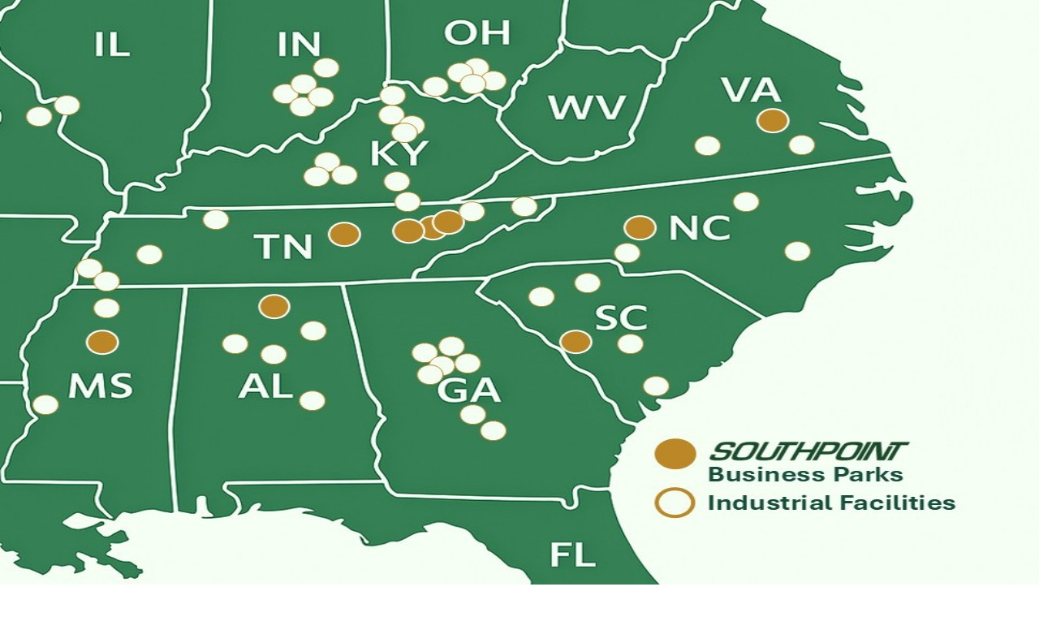

--- FILE ---
content_type: text/html; charset=utf-8
request_url: https://hollingsworthcos.com/?attachment_id=3319
body_size: 15977
content:
<!DOCTYPE html><!--BteTymKyAp_vleesvMXVC--><html lang="en"><head><meta charSet="utf-8"/><meta name="viewport" content="width=device-width, initial-scale=1"/><link rel="preload" as="image" href="/images/building-aerial-new.png"/><link rel="stylesheet" href="/_next/static/css/69e887b86c3b9443.css" data-precedence="next"/><link rel="preload" as="script" fetchPriority="low" href="/_next/static/chunks/webpack-e1bb0d2b6f751d48.js"/><script src="/_next/static/chunks/36ec42f0-453066008818930b.js" async=""></script><script src="/_next/static/chunks/6942-ce7b08f6490013d5.js" async=""></script><script src="/_next/static/chunks/main-app-c864928c85eb3408.js" async=""></script><script src="/_next/static/chunks/9738-0e94b4a595633d70.js" async=""></script><script src="/_next/static/chunks/6260-25da310018385b04.js" async=""></script><script src="/_next/static/chunks/7887-8ca4a20d3c10e45c.js" async=""></script><script src="/_next/static/chunks/2994-4eab8bc84a5179f8.js" async=""></script><script src="/_next/static/chunks/app/layout-009ab7e1afdec0aa.js" async=""></script><script src="/_next/static/chunks/7533-2f6cbd32225402b9.js" async=""></script><script src="/_next/static/chunks/9460-c876b04bdd919557.js" async=""></script><script src="/_next/static/chunks/app/not-found-3878ae4b757843eb.js" async=""></script><script src="/_next/static/chunks/9029-a1a16a425ae42d93.js" async=""></script><script src="/_next/static/chunks/6501-3eade11237a9f829.js" async=""></script><script src="/_next/static/chunks/app/page-c3fcd5950dba6cb0.js" async=""></script><link rel="preload" href="https://www.googletagmanager.com/gtag/js?id=G-Y4JQ3MDDPL" as="script"/><title>Industrial Real Estate Development | Hollingsworth Companies</title><meta name="description" content="Leading industrial real estate developer in the Southeast since 1972. Over 20M sq ft of manufacturing and warehouse space across 18 states. Build-to-suit and spec buildings available."/><meta name="author" content="Hollingsworth Companies"/><meta name="generator" content="v0.app"/><meta name="keywords" content="industrial real estate, manufacturing facilities, warehouse space, build-to-suit, Southeast industrial development, Hollingsworth Companies, industrial parks, distribution centers"/><meta name="creator" content="Hollingsworth Companies"/><meta name="publisher" content="Hollingsworth Companies"/><meta name="robots" content="index, follow"/><meta name="googlebot" content="index, follow, max-video-preview:-1, max-image-preview:large, max-snippet:-1"/><link rel="canonical" href="https://hollingsworthcos.com"/><meta property="og:title" content="Industrial Real Estate Development | Hollingsworth Companies"/><meta property="og:description" content="Leading industrial real estate developer in the Southeast since 1972. Over 20M sq ft of manufacturing and warehouse space across 18 states."/><meta property="og:url" content="https://hollingsworthcos.com"/><meta property="og:site_name" content="Hollingsworth Companies"/><meta property="og:locale" content="en_US"/><meta property="og:image" content="https://hollingsworthcos.com/images/building-aerial-new.png"/><meta property="og:image:width" content="1200"/><meta property="og:image:height" content="630"/><meta property="og:image:alt" content="Hollingsworth Companies Industrial Development"/><meta property="og:type" content="website"/><meta name="twitter:card" content="summary_large_image"/><meta name="twitter:site" content="@HollingsworthCos"/><meta name="twitter:creator" content="@HollingsworthCos"/><meta name="twitter:title" content="Industrial Real Estate Development | Hollingsworth Companies"/><meta name="twitter:description" content="Leading industrial real estate developer in the Southeast since 1972. Over 20M sq ft of manufacturing and warehouse space across 18 states."/><meta name="twitter:image" content="https://hollingsworthcos.com/images/building-aerial-new.png"/><link rel="icon" href="/favicon.ico"/><script src="/_next/static/chunks/polyfills-42372ed130431b0a.js" noModule=""></script></head><body><div hidden=""><!--$--><!--/$--></div><noscript><iframe src="https://www.googletagmanager.com/ns.html?id=GTM-PCN7ZLWF" height="0" width="0" style="display:none;visibility:hidden"></iframe></noscript><main><!--$?--><template id="B:0"></template><!--/$--></main><footer class="bg-green-800 text-white py-12"><div class="container mx-auto px-4"><div class="grid md:grid-cols-4 gap-8"><div><h3 class="text-xl font-semibold mb-4">About Us</h3><p class="text-green-100">Hollingsworth Companies provides industrial real estate solutions with 200+ properties tailored to your business needs across 18 states.</p><div class="flex items-center space-x-4 mt-6"><a href="https://www.linkedin.com/company/the-hollingsworth-companies" class="text-white hover:text-[#bc8827] transition-colors" target="_blank" rel="noopener noreferrer" aria-label="LinkedIn"><svg xmlns="http://www.w3.org/2000/svg" width="20" height="20" viewBox="0 0 24 24" fill="none" stroke="currentColor" stroke-width="2" stroke-linecap="round" stroke-linejoin="round" class="lucide lucide-linkedin"><path d="M16 8a6 6 0 0 1 6 6v7h-4v-7a2 2 0 0 0-2-2 2 2 0 0 0-2 2v7h-4v-7a6 6 0 0 1 6-6z"></path><rect width="4" height="12" x="2" y="9"></rect><circle cx="4" cy="4" r="2"></circle></svg></a></div></div><div class="md:col-span-1"><h3 class="text-xl font-semibold mb-4">Quick Links</h3><ul class="space-y-2 grid grid-cols-2 sm:grid-cols-1 gap-2"><li><a class="text-green-100 hover:text-white transition-colors" href="/">Home</a></li><li><a class="text-green-100 hover:text-white transition-colors" href="/about">About</a></li><li><a class="text-green-100 hover:text-white transition-colors" href="/properties">Properties</a></li><li><a class="text-green-100 hover:text-white transition-colors" href="/services">Services</a></li><li><a class="text-green-100 hover:text-white transition-colors" href="/southpoint">SouthPoint Business Parks</a></li><li><a class="text-green-100 hover:text-white transition-colors" href="/about/founder">Our Founder</a></li><li><a class="text-green-100 hover:text-white transition-colors" href="/about/southern-advantage">The Southern Advantage Book</a></li><li><a class="text-green-100 hover:text-white transition-colors" href="/impact">Community Impact</a></li><li><a class="text-green-100 hover:text-white transition-colors" href="/news">News</a></li><li><a class="text-green-100 hover:text-white transition-colors" href="/contact">Contact</a></li></ul></div><div class="md:col-span-1"><h3 class="text-xl font-semibold mb-4">Contact Us</h3><ul class="space-y-3 text-green-100"><li class="flex items-center"><svg xmlns="http://www.w3.org/2000/svg" width="18" height="18" viewBox="0 0 24 24" fill="none" stroke="currentColor" stroke-width="2" stroke-linecap="round" stroke-linejoin="round" class="lucide lucide-phone mr-2 flex-shrink-0"><path d="M22 16.92v3a2 2 0 0 1-2.18 2 19.79 19.79 0 0 1-8.63-3.07 19.5 19.5 0 0 1-6-6 19.79 19.79 0 0 1-3.07-8.67A2 2 0 0 1 4.11 2h3a2 2 0 0 1 2 1.72 12.84 12.84 0 0 0 .7 2.81 2 2 0 0 1-.45 2.11L8.09 9.91a16 16 0 0 0 6 6l1.27-1.27a2 2 0 0 1 2.11-.45 12.84 12.84 0 0 0 2.81.7A2 2 0 0 1 22 16.92z"></path></svg><span class="break-words">(865) 457-3601</span></li><li class="flex items-center"><svg xmlns="http://www.w3.org/2000/svg" width="18" height="18" viewBox="0 0 24 24" fill="none" stroke="currentColor" stroke-width="2" stroke-linecap="round" stroke-linejoin="round" class="lucide lucide-mail mr-2 flex-shrink-0"><rect width="20" height="16" x="2" y="4" rx="2"></rect><path d="m22 7-8.97 5.7a1.94 1.94 0 0 1-2.06 0L2 7"></path></svg><span class="break-words">info@hollingsworthcos.com</span></li><li class="flex items-start"><svg xmlns="http://www.w3.org/2000/svg" width="18" height="18" viewBox="0 0 24 24" fill="none" stroke="currentColor" stroke-width="2" stroke-linecap="round" stroke-linejoin="round" class="lucide lucide-map-pin mr-2 flex-shrink-0 mt-1"><path d="M20 10c0 4.993-5.539 10.193-7.399 11.799a1 1 0 0 1-1.202 0C9.539 20.193 4 14.993 4 10a8 8 0 0 1 16 0"></path><circle cx="12" cy="10" r="3"></circle></svg><span class="break-words">Two Centre Plaza, Clinton, TN 37716</span></li></ul></div><div class="md:col-span-1"><h3 class="text-xl font-semibold mb-4">Hotline Newsletter</h3><p class="text-green-100 mb-4">Stay up to date with our latest news, market insights, and available properties.</p><form class="space-y-3"><input type="email" placeholder="Enter your email" required="" class="w-full px-3 py-2 bg-white text-gray-900 rounded border border-gray-300 focus:outline-none focus:ring-2 focus:ring-[#bc8827] focus:border-transparent" value=""/><button type="submit" disabled="" class="w-full bg-[#bc8827] hover:bg-[#a67622] text-white font-semibold py-2 px-4 rounded transition-colors disabled:opacity-50 disabled:cursor-not-allowed">Subscribe</button><p class="text-xs text-green-200">This site is protected by reCAPTCHA and the Google<!-- --> <a href="https://policies.google.com/privacy" target="_blank" rel="noopener noreferrer" class="underline hover:text-white">Privacy Policy</a> <!-- -->and<!-- --> <a href="https://policies.google.com/terms" target="_blank" rel="noopener noreferrer" class="underline hover:text-white">Terms of Service</a> <!-- -->apply.</p></form></div></div><div class="mt-12 pt-6 border-t border-green-700"><div class="flex flex-wrap justify-center gap-x-8 gap-y-2"><a class="text-green-100 hover:text-white flex items-center" href="/privacy-policy"><svg xmlns="http://www.w3.org/2000/svg" width="16" height="16" viewBox="0 0 24 24" fill="none" stroke="currentColor" stroke-width="2" stroke-linecap="round" stroke-linejoin="round" class="lucide lucide-shield mr-2"><path d="M20 13c0 5-3.5 7.5-7.66 8.95a1 1 0 0 1-.67-.01C7.5 20.5 4 18 4 13V6a1 1 0 0 1 1-1c2 0 4.5-1.2 6.24-2.72a1.17 1.17 0 0 1 1.52 0C14.51 3.81 17 5 19 5a1 1 0 0 1 1 1z"></path></svg>Privacy Policy</a><a class="text-green-100 hover:text-white flex items-center" href="/terms-conditions"><svg xmlns="http://www.w3.org/2000/svg" width="16" height="16" viewBox="0 0 24 24" fill="none" stroke="currentColor" stroke-width="2" stroke-linecap="round" stroke-linejoin="round" class="lucide lucide-file-text mr-2"><path d="M15 2H6a2 2 0 0 0-2 2v16a2 2 0 0 0 2 2h12a2 2 0 0 0 2-2V7Z"></path><path d="M14 2v4a2 2 0 0 0 2 2h4"></path><path d="M10 9H8"></path><path d="M16 13H8"></path><path d="M16 17H8"></path></svg>Terms &amp; Conditions</a><a class="text-green-100 hover:text-white flex items-center" href="/cookie-policy"><svg xmlns="http://www.w3.org/2000/svg" width="16" height="16" viewBox="0 0 24 24" fill="none" stroke="currentColor" stroke-width="2" stroke-linecap="round" stroke-linejoin="round" class="lucide lucide-shield mr-2"><path d="M20 13c0 5-3.5 7.5-7.66 8.95a1 1 0 0 1-.67-.01C7.5 20.5 4 18 4 13V6a1 1 0 0 1 1-1c2 0 4.5-1.2 6.24-2.72a1.17 1.17 0 0 1 1.52 0C14.51 3.81 17 5 19 5a1 1 0 0 1 1 1z"></path></svg>Cookie Policy</a><a class="text-green-100 hover:text-white flex items-center" href="/accessibility"><svg xmlns="http://www.w3.org/2000/svg" width="16" height="16" viewBox="0 0 24 24" fill="none" stroke="currentColor" stroke-width="2" stroke-linecap="round" stroke-linejoin="round" class="lucide lucide-users mr-2"><path d="M16 21v-2a4 4 0 0 0-4-4H6a4 4 0 0 0-4 4v2"></path><circle cx="9" cy="7" r="4"></circle><path d="M22 21v-2a4 4 0 0 0-3-3.87"></path><path d="M16 3.13a4 4 0 0 1 0 7.75"></path></svg>Accessibility</a><a class="text-green-100 hover:text-white flex items-center" href="/admin/proposals"><svg xmlns="http://www.w3.org/2000/svg" width="16" height="16" viewBox="0 0 24 24" fill="none" stroke="currentColor" stroke-width="2" stroke-linecap="round" stroke-linejoin="round" class="lucide lucide-lock mr-2"><rect width="18" height="11" x="3" y="11" rx="2" ry="2"></rect><path d="M7 11V7a5 5 0 0 1 10 0v4"></path></svg>Admin</a></div></div><div class="text-center mt-8 text-green-100">© <!-- -->2025<!-- --> Hollingsworth Companies. All rights reserved.</div></div></footer><script>requestAnimationFrame(function(){$RT=performance.now()});</script><script src="/_next/static/chunks/webpack-e1bb0d2b6f751d48.js" id="_R_" async=""></script><div hidden id="S:0"><div class="flex flex-col min-h-screen"><header class="bg-white shadow-sm sticky top-0" style="z-index:9999"><div class="bg-green-800 text-white py-2"><div class="container mx-auto px-4 flex justify-between items-center"><div class="hidden md:flex items-center space-x-6"><div class="flex items-center"><svg xmlns="http://www.w3.org/2000/svg" width="24" height="24" viewBox="0 0 24 24" fill="none" stroke="currentColor" stroke-width="2" stroke-linecap="round" stroke-linejoin="round" class="lucide lucide-phone h-4 w-4 mr-2"><path d="M22 16.92v3a2 2 0 0 1-2.18 2 19.79 19.79 0 0 1-8.63-3.07 19.5 19.5 0 0 1-6-6 19.79 19.79 0 0 1-3.07-8.67A2 2 0 0 1 4.11 2h3a2 2 0 0 1 2 1.72 12.84 12.84 0 0 0 .7 2.81 2 2 0 0 1-.45 2.11L8.09 9.91a16 16 0 0 0 6 6l1.27-1.27a2 2 0 0 1 2.11-.45 12.84 12.84 0 0 0 2.81.7A2 2 0 0 1 22 16.92z"></path></svg><span>(865) 457-3601</span></div><div class="flex items-center"><svg xmlns="http://www.w3.org/2000/svg" width="24" height="24" viewBox="0 0 24 24" fill="none" stroke="currentColor" stroke-width="2" stroke-linecap="round" stroke-linejoin="round" class="lucide lucide-mail h-4 w-4 mr-2"><rect width="20" height="16" x="2" y="4" rx="2"></rect><path d="m22 7-8.97 5.7a1.94 1.94 0 0 1-2.06 0L2 7"></path></svg><span>info@hollingsworthcos.com</span></div></div><div class="flex items-center space-x-4"><a href="https://www.linkedin.com/company/the-hollingsworth-companies" class="text-white hover:text-[#bc8827] transition-colors" target="_blank" rel="noopener noreferrer" aria-label="LinkedIn"><svg xmlns="http://www.w3.org/2000/svg" width="18" height="18" viewBox="0 0 24 24" fill="none" stroke="currentColor" stroke-width="2" stroke-linecap="round" stroke-linejoin="round" class="lucide lucide-linkedin"><path d="M16 8a6 6 0 0 1 6 6v7h-4v-7a2 2 0 0 0-2-2 2 2 0 0 0-2 2v7h-4v-7a6 6 0 0 1 6-6z"></path><rect width="4" height="12" x="2" y="9"></rect><circle cx="4" cy="4" r="2"></circle></svg></a></div></div></div><div class="container mx-auto px-4"><div class="flex justify-between items-center py-4"><a aria-label="Return to homepage" href="/"><img alt="The Hollingsworth Companies Logo" loading="lazy" width="180" height="55" decoding="async" data-nimg="1" class="h-auto" style="color:transparent" src="/hollingsworth-logo.svg"/></a><nav class="hidden md:flex"><div class="relative"><a class="
                    relative px-5 py-2 font-medium text-green-800 transition-colors
                    hover:text-green-600 group flex items-center
                    text-green-600 font-semibold
                  " href="/">Home<span class="
                      absolute bottom-0 left-0 w-full h-0.5 bg-green-600 transform scale-x-0 
                      transition-transform group-hover:scale-x-100
                      scale-x-100
                    "></span></a></div><div class="relative"><a class="
                    relative px-5 py-2 font-medium text-green-800 transition-colors
                    hover:text-green-600 group flex items-center
                    
                  " href="/about">About<svg xmlns="http://www.w3.org/2000/svg" width="16" height="16" viewBox="0 0 24 24" fill="none" stroke="currentColor" stroke-width="2" stroke-linecap="round" stroke-linejoin="round" class="ml-1 h-4 w-4 transition-transform duration-200 ease-in-out" style="transform:rotate(0)"><polyline points="6 9 12 15 18 9"></polyline></svg><span class="
                      absolute bottom-0 left-0 w-full h-0.5 bg-green-600 transform scale-x-0 
                      transition-transform group-hover:scale-x-100
                      
                    "></span></a></div><div class="relative"><a class="
                    relative px-5 py-2 font-medium text-green-800 transition-colors
                    hover:text-green-600 group flex items-center
                    
                  " href="/services">Services<span class="
                      absolute bottom-0 left-0 w-full h-0.5 bg-green-600 transform scale-x-0 
                      transition-transform group-hover:scale-x-100
                      
                    "></span></a></div><div class="relative"><a class="
                    relative px-5 py-2 font-medium text-green-800 transition-colors
                    hover:text-green-600 group flex items-center
                    
                  " href="/properties">Properties<span class="
                      absolute bottom-0 left-0 w-full h-0.5 bg-green-600 transform scale-x-0 
                      transition-transform group-hover:scale-x-100
                      
                    "></span></a></div><div class="relative"><a class="
                    relative px-5 py-2 font-medium text-green-800 transition-colors
                    hover:text-green-600 group flex items-center
                    
                  " href="/news">News<span class="
                      absolute bottom-0 left-0 w-full h-0.5 bg-green-600 transform scale-x-0 
                      transition-transform group-hover:scale-x-100
                      
                    "></span></a></div><div class="relative"><a class="
                    relative px-5 py-2 font-medium text-green-800 transition-colors
                    hover:text-green-600 group flex items-center
                    
                  " href="/contact">Contact<span class="
                      absolute bottom-0 left-0 w-full h-0.5 bg-green-600 transform scale-x-0 
                      transition-transform group-hover:scale-x-100
                      
                    "></span></a></div><button class="inline-flex items-center justify-center gap-2 whitespace-nowrap rounded-md text-sm font-medium ring-offset-background transition-colors focus-visible:outline-none focus-visible:ring-2 focus-visible:ring-ring focus-visible:ring-offset-2 disabled:pointer-events-none disabled:opacity-50 [&amp;_svg]:pointer-events-none [&amp;_svg]:size-4 [&amp;_svg]:shrink-0 h-10 px-4 py-2 ml-4 bg-[#bc8827] hover:bg-[#bc8827]/90 text-white">Request Property Info</button></nav><button class="justify-center whitespace-nowrap rounded-md text-sm font-medium ring-offset-background transition-colors focus-visible:outline-none focus-visible:ring-2 focus-visible:ring-ring focus-visible:ring-offset-2 disabled:pointer-events-none disabled:opacity-50 [&amp;_svg]:pointer-events-none [&amp;_svg]:size-4 [&amp;_svg]:shrink-0 text-primary-foreground h-10 px-4 py-2 md:hidden bg-green-800 hover:bg-green-700 flex items-center gap-2" aria-expanded="false" aria-controls="mobile-menu"><svg xmlns="http://www.w3.org/2000/svg" width="20" height="20" viewBox="0 0 24 24" fill="none" stroke="currentColor" stroke-width="2" stroke-linecap="round" stroke-linejoin="round" class="lucide lucide-menu"><line x1="4" x2="20" y1="12" y2="12"></line><line x1="4" x2="20" y1="6" y2="6"></line><line x1="4" x2="20" y1="18" y2="18"></line></svg><span class="sr-only md:not-sr-only">Menu</span></button></div></div></header><main class="flex-grow"><section class="relative"><div class="absolute inset-0 z-0"><div class="relative h-[600px] md:h-[650px] w-full"><img alt="Hollingsworth Industrial Building" decoding="async" data-nimg="fill" class="object-cover brightness-[0.85]" style="position:absolute;height:100%;width:100%;left:0;top:0;right:0;bottom:0;color:transparent" src="/images/building-aerial-new.png"/><div class="absolute inset-0 bg-gradient-to-r from-green-900/80 to-green-800/60"></div></div></div><div class="relative z-10 container mx-auto px-4 pt-12 pb-24 md:pt-28 md:pb-32"><div class="max-w-3xl"><p class="text-white/90 text-lg mb-3 md:mb-4 font-medium">Serving American industry since 1972</p><h1 class="text-3xl md:text-5xl lg:text-6xl font-bold mb-4 md:mb-6 text-white leading-tight">Building Success Through Industrial Development</h1><p class="text-lg md:text-2xl mb-6 md:mb-8 text-white/90 max-w-2xl">Modern single-tenant industrial buildings across the southeast, tailored for manufacturing and logistics</p><div class="flex flex-wrap gap-3 md:gap-4"><a class="inline-flex items-center justify-center gap-2 whitespace-nowrap font-medium ring-offset-background transition-colors focus-visible:outline-none focus-visible:ring-2 focus-visible:ring-ring focus-visible:ring-offset-2 disabled:pointer-events-none disabled:opacity-50 [&amp;_svg]:pointer-events-none [&amp;_svg]:size-4 [&amp;_svg]:shrink-0 h-11 rounded-md bg-white text-green-800 hover:bg-green-50 text-base px-5 py-5 md:px-6 md:py-6" href="/properties">View Available Properties</a><button class="inline-flex items-center justify-center gap-2 whitespace-nowrap font-medium ring-offset-background focus-visible:outline-none focus-visible:ring-2 focus-visible:ring-ring focus-visible:ring-offset-2 disabled:pointer-events-none disabled:opacity-50 [&amp;_svg]:pointer-events-none [&amp;_svg]:size-4 [&amp;_svg]:shrink-0 h-11 rounded-md bg-[#bc8827] text-white hover:bg-[#bc8827]/90 hover:shadow-md transition-all text-base px-5 py-5 md:px-6 md:py-6">Request Property Info</button></div><div class="grid grid-cols-2 gap-4 md:grid-cols-4 md:gap-6 mt-6 mb-4 md:mt-12 text-white"><div class="border-l-2 border-white/30 pl-3 md:pl-4"><div class="text-2xl md:text-3xl font-bold">18</div><div class="text-sm md:text-base text-white/80">States</div></div><div class="border-l-2 border-white/30 pl-3 md:pl-4"><div class="text-2xl md:text-3xl font-bold">20M+</div><div class="text-sm md:text-base text-white/80">Square Feet</div></div><div class="border-l-2 border-white/30 pl-3 md:pl-4"><div class="text-2xl md:text-3xl font-bold">50+</div><div class="text-sm md:text-base text-white/80">Years Experience</div></div><div class="border-l-2 border-white/30 pl-3 md:pl-4"><div class="text-2xl md:text-3xl font-bold">200+</div><div class="text-sm md:text-base text-white/80">Properties</div></div></div></div><div class="absolute bottom-8 left-1/2 transform -translate-x-1/2 animate-bounce hidden md:flex flex-col items-center"><span class="text-white text-sm mb-2">Scroll to explore</span><svg xmlns="http://www.w3.org/2000/svg" width="24" height="24" viewBox="0 0 24 24" fill="none" stroke="currentColor" stroke-width="2" stroke-linecap="round" stroke-linejoin="round" class="lucide lucide-chevron-down text-white"><path d="m6 9 6 6 6-6"></path></svg></div></div></section><section class="py-12 bg-white"><div class="container mx-auto px-4"><div class="bg-green-50 p-6 rounded-lg shadow-md border border-green-100"><h2 class="text-2xl font-bold mb-4 text-green-800">Find Your Ideal Industrial Space</h2><div class="grid md:grid-cols-4 gap-4"><div class="space-y-2"><label class="text-green-800 font-medium">Location</label><select class="w-full p-2 border border-green-200 rounded-md focus:ring-green-800 focus:border-green-800"><option selected="">Any State</option><option>Alabama</option><option>Georgia</option><option>Mississippi</option><option>North Carolina</option><option>South Carolina</option><option>Tennessee</option><option>Virginia</option></select></div><div class="space-y-2"><label class="text-green-800 font-medium">Property Type</label><select class="w-full p-2 border border-green-200 rounded-md focus:ring-green-800 focus:border-green-800"><option selected="">Any Type</option><option>Manufacturing</option><option>Warehouse</option><option>Distribution</option><option>Build-to-Suit</option><option>Other</option></select></div><div class="space-y-2"><label class="text-green-800 font-medium">Size (sq ft)</label><select class="w-full p-2 border border-green-200 rounded-md focus:ring-green-800 focus:border-green-800"><option selected="">Any Size</option><option>Under 100,000 SF</option><option>100,000 - 300,000 SF</option><option>Over 300,000 SF</option></select></div><div class="flex items-end"><button class="inline-flex items-center justify-center gap-2 whitespace-nowrap rounded-md text-sm font-medium ring-offset-background transition-colors focus-visible:outline-none focus-visible:ring-2 focus-visible:ring-ring focus-visible:ring-offset-2 disabled:pointer-events-none disabled:opacity-50 [&amp;_svg]:pointer-events-none [&amp;_svg]:size-4 [&amp;_svg]:shrink-0 h-10 px-4 py-2 w-full bg-green-800 hover:bg-green-700 text-white"><svg xmlns="http://www.w3.org/2000/svg" width="18" height="18" viewBox="0 0 24 24" fill="none" stroke="currentColor" stroke-width="2" stroke-linecap="round" stroke-linejoin="round" class="lucide lucide-search mr-2"><circle cx="11" cy="11" r="8"></circle><path d="m21 21-4.3-4.3"></path></svg>Search Properties</button></div></div></div></div></section><section class="py-16 bg-green-50"><div class="container mx-auto px-4"><div class="text-center mb-12"><h2 class="text-3xl font-bold mb-4 text-green-800">Our Southeastern Footprint</h2><p class="text-gray-600 max-w-2xl mx-auto">With over 50 years of experience, Hollingsworth Companies has established a significant presence across 18 states in the southeastern United States with industrial parks and properties in strategic locations.</p></div><div class="bg-white p-6 rounded-lg shadow-md border border-green-100"><div class="grid md:grid-cols-3 gap-8 items-center"><div class="md:col-span-2 relative"><div class="relative w-full rounded-lg overflow-hidden border-2 border-green-100" style="aspect-ratio:4/3"><img alt="Southeastern US Map showing SOUTHPOINT Business Parks and Industrial Facilities" loading="lazy" decoding="async" data-nimg="fill" class="object-contain" style="position:absolute;height:100%;width:100%;left:0;top:0;right:0;bottom:0;color:transparent" src="/images/southeast-locations-map-new.jpeg"/></div></div><div class="md:col-span-1"><h3 class="text-2xl font-bold mb-4 text-green-800">Strategic Presence</h3><p class="text-gray-600 mb-6">Our extensive network of industrial properties spans across 18 states in the southeastern United States, providing strategic advantages for businesses in manufacturing, distribution, and logistics.</p><div class="space-y-4"><div class="flex items-start"><div class="bg-[#bc8827] p-2 rounded-full text-white mr-3 mt-1"><svg xmlns="http://www.w3.org/2000/svg" width="18" height="18" viewBox="0 0 24 24" fill="none" stroke="currentColor" stroke-width="2" stroke-linecap="round" stroke-linejoin="round" class="lucide lucide-map-pinned"><path d="M18 8c0 3.613-3.869 7.429-5.393 8.795a1 1 0 0 1-1.214 0C9.87 15.429 6 11.613 6 8a6 6 0 0 1 12 0"></path><circle cx="12" cy="8" r="2"></circle><path d="M8.714 14h-3.71a1 1 0 0 0-.948.683l-2.004 6A1 1 0 0 0 3 22h18a1 1 0 0 0 .948-1.316l-2-6a1 1 0 0 0-.949-.684h-3.712"></path></svg></div><div><h4 class="font-semibold text-green-800">9 Industrial Parks</h4><p class="text-sm text-gray-600">Master-planned industrial communities with premium infrastructure</p></div></div><div class="flex items-start"><div class="bg-[#bc8827] p-2 rounded-full text-white mr-3 mt-1"><svg xmlns="http://www.w3.org/2000/svg" width="18" height="18" viewBox="0 0 24 24" fill="none" stroke="currentColor" stroke-width="2" stroke-linecap="round" stroke-linejoin="round" class="lucide lucide-building"><rect width="16" height="20" x="4" y="2" rx="2" ry="2"></rect><path d="M9 22v-4h6v4"></path><path d="M8 6h.01"></path><path d="M16 6h.01"></path><path d="M12 6h.01"></path><path d="M12 10h.01"></path><path d="M12 14h.01"></path><path d="M16 10h.01"></path><path d="M16 14h.01"></path><path d="M8 10h.01"></path><path d="M8 14h.01"></path></svg></div><div><h4 class="font-semibold text-green-800">200+ Properties</h4><p class="text-sm text-gray-600">Ready-to-occupy buildings across multiple states</p></div></div><div class="flex items-start"><div class="bg-[#bc8827] p-2 rounded-full text-white mr-3 mt-1"><svg xmlns="http://www.w3.org/2000/svg" width="18" height="18" viewBox="0 0 24 24" fill="none" stroke="currentColor" stroke-width="2" stroke-linecap="round" stroke-linejoin="round" class="lucide lucide-map"><path d="M14.106 5.553a2 2 0 0 0 1.788 0l3.659-1.83A1 1 0 0 1 21 4.619v12.764a1 1 0 0 1-.553.894l-4.553 2.277a2 2 0 0 1-1.788 0l-4.212-2.106a2 2 0 0 0-1.788 0l-3.659 1.83A1 1 0 0 1 3 19.381V6.618a1 1 0 0 1 .553-.894l4.553-2.277a2 2 0 0 1 1.788 0z"></path><path d="M15 5.764v15"></path><path d="M9 3.236v15"></path></svg></div><div><h4 class="font-semibold text-green-800">Covering 18 States</h4><p class="text-sm text-gray-600">Extensive geographic reach for your business needs</p></div></div></div><a class="inline-flex items-center justify-center gap-2 whitespace-nowrap rounded-md text-sm font-medium ring-offset-background transition-colors focus-visible:outline-none focus-visible:ring-2 focus-visible:ring-ring focus-visible:ring-offset-2 disabled:pointer-events-none disabled:opacity-50 [&amp;_svg]:pointer-events-none [&amp;_svg]:size-4 [&amp;_svg]:shrink-0 h-10 px-4 py-2 mt-6 bg-green-800 hover:bg-green-700 text-white w-full" href="/properties">View Available Properties</a></div></div></div></div></section><section class="py-16 bg-white"><div class="container mx-auto px-4"><div class="text-center mb-12"><h2 class="text-3xl font-bold mb-4 text-green-800">Our Services</h2><p class="text-gray-600 max-w-2xl mx-auto">The Hollingsworth Companies offers comprehensive industrial real estate solutions to meet your business needs.</p></div><div class="grid md:grid-cols-3 gap-8"><div class="bg-white p-6 rounded-lg shadow-md border border-green-100 hover:border-green-300 transition-all"><div class="mb-4"><svg xmlns="http://www.w3.org/2000/svg" width="24" height="24" viewBox="0 0 24 24" fill="none" stroke="currentColor" stroke-width="2" stroke-linecap="round" stroke-linejoin="round" class="lucide lucide-map-pin h-10 w-10 text-green-800"><path d="M20 10c0 4.993-5.539 10.193-7.399 11.799a1 1 0 0 1-1.202 0C9.539 20.193 4 14.993 4 10a8 8 0 0 1 16 0"></path><circle cx="12" cy="10" r="3"></circle></svg></div><h3 class="text-xl font-semibold mb-3 text-green-800">Site Selection</h3><p class="text-gray-600 mb-4">Strategic location analysis to find the optimal site for your industrial facility needs.</p><a class="text-green-800 font-medium flex items-center hover:text-green-600 transition-colors" href="/services#site selection">Learn More <svg xmlns="http://www.w3.org/2000/svg" width="16" height="16" viewBox="0 0 24 24" fill="none" stroke="currentColor" stroke-width="2" stroke-linecap="round" stroke-linejoin="round" class="lucide lucide-arrow-right ml-2"><path d="M5 12h14"></path><path d="m12 5 7 7-7 7"></path></svg></a></div><div class="bg-white p-6 rounded-lg shadow-md border border-green-100 hover:border-green-300 transition-all"><div class="mb-4"><svg xmlns="http://www.w3.org/2000/svg" width="24" height="24" viewBox="0 0 24 24" fill="none" stroke="currentColor" stroke-width="2" stroke-linecap="round" stroke-linejoin="round" class="lucide lucide-building h-10 w-10 text-green-800"><rect width="16" height="20" x="4" y="2" rx="2" ry="2"></rect><path d="M9 22v-4h6v4"></path><path d="M8 6h.01"></path><path d="M16 6h.01"></path><path d="M12 6h.01"></path><path d="M12 10h.01"></path><path d="M12 14h.01"></path><path d="M16 10h.01"></path><path d="M16 14h.01"></path><path d="M8 10h.01"></path><path d="M8 14h.01"></path></svg></div><h3 class="text-xl font-semibold mb-3 text-green-800">Build-to-Suit</h3><p class="text-gray-600 mb-4">Custom industrial building solutions designed and constructed to your exact specifications.</p><a class="text-green-800 font-medium flex items-center hover:text-green-600 transition-colors" href="/services#build-to-suit">Learn More <svg xmlns="http://www.w3.org/2000/svg" width="16" height="16" viewBox="0 0 24 24" fill="none" stroke="currentColor" stroke-width="2" stroke-linecap="round" stroke-linejoin="round" class="lucide lucide-arrow-right ml-2"><path d="M5 12h14"></path><path d="m12 5 7 7-7 7"></path></svg></a></div><div class="bg-white p-6 rounded-lg shadow-md border border-green-100 hover:border-green-300 transition-all"><div class="mb-4"><svg xmlns="http://www.w3.org/2000/svg" width="24" height="24" viewBox="0 0 24 24" fill="none" stroke="currentColor" stroke-width="2" stroke-linecap="round" stroke-linejoin="round" class="lucide lucide-clock h-10 w-10 text-green-800"><circle cx="12" cy="12" r="10"></circle><polyline points="12 6 12 12 16 14"></polyline></svg></div><h3 class="text-xl font-semibold mb-3 text-green-800">Spec Available Buildings</h3><p class="text-gray-600 mb-4">Move-in ready industrial buildings available for immediate occupancy.</p><a class="text-green-800 font-medium flex items-center hover:text-green-600 transition-colors" href="/services#spec available buildings">Learn More <svg xmlns="http://www.w3.org/2000/svg" width="16" height="16" viewBox="0 0 24 24" fill="none" stroke="currentColor" stroke-width="2" stroke-linecap="round" stroke-linejoin="round" class="lucide lucide-arrow-right ml-2"><path d="M5 12h14"></path><path d="m12 5 7 7-7 7"></path></svg></a></div></div></div></section><section class="py-16 bg-green-50"><div class="container mx-auto px-4"><div class="text-center mb-12"><h2 class="text-3xl font-bold mb-4 text-green-800">Featured Available Properties</h2><p class="text-gray-600 max-w-2xl mx-auto">Explore our available industrial properties across 18 states.</p></div><div class="text-center py-8"><div class="text-gray-600">Loading properties...</div></div><div class="text-center mt-10"><a class="inline-flex items-center justify-center gap-2 whitespace-nowrap rounded-md text-sm font-medium ring-offset-background transition-colors focus-visible:outline-none focus-visible:ring-2 focus-visible:ring-ring focus-visible:ring-offset-2 disabled:pointer-events-none disabled:opacity-50 [&amp;_svg]:pointer-events-none [&amp;_svg]:size-4 [&amp;_svg]:shrink-0 h-10 px-4 py-2 bg-green-800 hover:bg-green-700 text-white" href="/properties">View Available Properties</a></div></div></section><section class="py-16 bg-white"><div class="container mx-auto px-4"><div class="grid md:grid-cols-2 gap-8 items-center"><div><h2 class="text-3xl font-bold mb-4 text-green-800">Cost Effective, Modern Buildings</h2><p class="text-gray-600 mb-6">Our industrial buildings feature class A specs with high clear heights, LED lighting, and polished concrete floors. Designed for maximum efficiency and flexibility, our buildings can be customized to meet your specific operational needs.</p><ul class="space-y-2 mb-6"><li class="flex items-start"><span class="text-green-800 mr-2">✓</span><span>Modern clear height ceilings for maximum storage capacity</span></li><li class="flex items-start"><span class="text-green-800 mr-2">✓</span><span>Energy-efficient LED lighting throughout</span></li><li class="flex items-start"><span class="text-green-800 mr-2">✓</span><span>Durable, polished concrete flooring</span></li><li class="flex items-start"><span class="text-green-800 mr-2">✓</span><span>Customizable layout to suit your operations</span></li></ul><a class="inline-flex items-center justify-center gap-2 whitespace-nowrap rounded-md text-sm font-medium ring-offset-background transition-colors focus-visible:outline-none focus-visible:ring-2 focus-visible:ring-ring focus-visible:ring-offset-2 disabled:pointer-events-none disabled:opacity-50 [&amp;_svg]:pointer-events-none [&amp;_svg]:size-4 [&amp;_svg]:shrink-0 h-10 px-4 py-2 bg-green-800 hover:bg-green-700 text-white" href="/contact">Schedule a Tour</a></div><div class="rounded-lg overflow-hidden shadow-lg"><img alt="Modern Industrial Building Interior with High Ceilings and Polished Floors" loading="lazy" width="600" height="400" decoding="async" data-nimg="1" class="w-full h-auto" style="color:transparent" src="/images/modern-warehouse-interior.jpeg"/></div></div></div></section><section class="py-16 bg-green-50"><div class="container mx-auto px-4"><div class="text-center mb-12"><h2 class="text-3xl font-bold mb-4 text-green-800">Why Choose Hollingsworth</h2><p class="text-gray-600 max-w-2xl mx-auto">With decades of experience in industrial real estate, we deliver exceptional value to our customers.</p></div><div class="grid md:grid-cols-4 gap-8"><div class="text-center p-6"><div class="bg-white rounded-full w-16 h-16 flex items-center justify-center mx-auto mb-4 shadow-md border border-green-100"><svg xmlns="http://www.w3.org/2000/svg" width="24" height="24" viewBox="0 0 24 24" fill="none" stroke="currentColor" stroke-width="2" stroke-linecap="round" stroke-linejoin="round" class="lucide lucide-award h-8 w-8 text-green-800"><path d="m15.477 12.89 1.515 8.526a.5.5 0 0 1-.81.47l-3.58-2.687a1 1 0 0 0-1.197 0l-3.586 2.686a.5.5 0 0 1-.81-.469l1.514-8.526"></path><circle cx="12" cy="8" r="6"></circle></svg></div><h3 class="text-xl font-semibold mb-2 text-green-800">Experience</h3><p class="text-gray-600">Over 50 years of industrial real estate experience.</p></div><div class="text-center p-6"><div class="bg-white rounded-full w-16 h-16 flex items-center justify-center mx-auto mb-4 shadow-md border border-green-100"><svg xmlns="http://www.w3.org/2000/svg" width="24" height="24" viewBox="0 0 24 24" fill="none" stroke="currentColor" stroke-width="2" stroke-linecap="round" stroke-linejoin="round" class="lucide lucide-award h-8 w-8 text-green-800"><path d="m15.477 12.89 1.515 8.526a.5.5 0 0 1-.81.47l-3.58-2.687a1 1 0 0 0-1.197 0l-3.586 2.686a.5.5 0 0 1-.81-.469l1.514-8.526"></path><circle cx="12" cy="8" r="6"></circle></svg></div><h3 class="text-xl font-semibold mb-2 text-green-800">Quality</h3><p class="text-gray-600">High-quality construction and attention to detail.</p></div><div class="text-center p-6"><div class="bg-white rounded-full w-16 h-16 flex items-center justify-center mx-auto mb-4 shadow-md border border-green-100"><svg xmlns="http://www.w3.org/2000/svg" width="24" height="24" viewBox="0 0 24 24" fill="none" stroke="currentColor" stroke-width="2" stroke-linecap="round" stroke-linejoin="round" class="lucide lucide-clock h-8 w-8 text-green-800"><circle cx="12" cy="12" r="10"></circle><polyline points="12 6 12 12 16 14"></polyline></svg></div><h3 class="text-xl font-semibold mb-2 text-green-800">Speed</h3><p class="text-gray-600">Fast-track construction to meet your timeline.</p></div><div class="text-center p-6"><div class="bg-white rounded-full w-16 h-16 flex items-center justify-center mx-auto mb-4 shadow-md border border-green-100"><svg xmlns="http://www.w3.org/2000/svg" width="24" height="24" viewBox="0 0 24 24" fill="none" stroke="currentColor" stroke-width="2" stroke-linecap="round" stroke-linejoin="round" class="lucide lucide-users h-8 w-8 text-green-800"><path d="M16 21v-2a4 4 0 0 0-4-4H6a4 4 0 0 0-4 4v2"></path><circle cx="9" cy="7" r="4"></circle><path d="M22 21v-2a4 4 0 0 0-3-3.87"></path><path d="M16 3.13a4 4 0 0 1 0 7.75"></path></svg></div><h3 class="text-xl font-semibold mb-2 text-green-800">Service</h3><p class="text-gray-600">Dedicated team providing exceptional service.</p></div></div></div></section><section class="py-20 bg-gradient-to-br from-green-800 to-green-900 text-white relative overflow-hidden"><div class="absolute inset-0 opacity-5"><div class="absolute -right-20 -top-20 w-96 h-96 rounded-full bg-[#bc8827]"></div><div class="absolute -left-20 -bottom-20 w-96 h-96 rounded-full bg-[#bc8827]"></div></div><div class="container mx-auto px-4 relative z-10"><div class="text-center mb-16"><h2 class="text-4xl font-bold mb-4">What Our Customers Say</h2><div class="w-24 h-1 bg-[#bc8827] mx-auto mb-6"></div><p class="max-w-2xl mx-auto text-green-100 text-lg">Hear from businesses that have partnered with Hollingsworth Companies for their industrial real estate needs.</p></div><div class="text-center py-8"><div class="text-white/80">Loading testimonials...</div></div><div class="mt-12 text-center"><a class="inline-flex items-center justify-center gap-2 whitespace-nowrap rounded-md text-sm font-medium ring-offset-background transition-colors focus-visible:outline-none focus-visible:ring-2 focus-visible:ring-ring focus-visible:ring-offset-2 disabled:pointer-events-none disabled:opacity-50 [&amp;_svg]:pointer-events-none [&amp;_svg]:size-4 [&amp;_svg]:shrink-0 h-10 px-4 py-2 bg-[#bc8827] hover:bg-[#bc8827]/90 text-white" href="/testimonials">Read More Testimonials</a></div></div></section><section class="py-16 bg-white"><div class="container mx-auto px-4"><div class="flex justify-between items-center mb-8"><h2 class="text-3xl font-bold text-green-800">Latest News</h2><a class="text-green-800 hover:text-green-600 font-medium flex items-center" href="/news">View All News <svg xmlns="http://www.w3.org/2000/svg" width="16" height="16" viewBox="0 0 24 24" fill="none" stroke="currentColor" stroke-width="2" stroke-linecap="round" stroke-linejoin="round" class="lucide lucide-arrow-right ml-2"><path d="M5 12h14"></path><path d="m12 5 7 7-7 7"></path></svg></a></div><div class="text-center py-8"><div class="text-gray-600">Loading latest news...</div></div></div></section><section class="py-16 bg-green-50"><div class="container mx-auto px-4"><div class="bg-white p-8 rounded-lg shadow-md border border-green-100 max-w-4xl mx-auto"><div class="text-center mb-6"><h2 class="text-3xl font-bold mb-4 text-green-800">Ready to Find Your Industrial Space?</h2><p class="text-gray-600 max-w-2xl mx-auto">Contact us today to discuss your industrial real estate needs. Our team is ready to help you find the perfect solution.</p></div><div class="flex flex-col sm:flex-row gap-4 justify-center"><a class="inline-flex items-center justify-center gap-2 whitespace-nowrap rounded-md text-sm font-medium ring-offset-background transition-colors focus-visible:outline-none focus-visible:ring-2 focus-visible:ring-ring focus-visible:ring-offset-2 disabled:pointer-events-none disabled:opacity-50 [&amp;_svg]:pointer-events-none [&amp;_svg]:size-4 [&amp;_svg]:shrink-0 h-10 px-4 py-2 bg-[#bc8827] hover:bg-[#bc8827]/90 text-white shadow-sm" href="/contact">Contact Us</a><a class="inline-flex items-center justify-center gap-2 whitespace-nowrap rounded-md text-sm font-medium ring-offset-background transition-colors focus-visible:outline-none focus-visible:ring-2 focus-visible:ring-ring focus-visible:ring-offset-2 disabled:pointer-events-none disabled:opacity-50 [&amp;_svg]:pointer-events-none [&amp;_svg]:size-4 [&amp;_svg]:shrink-0 border h-10 px-4 py-2 text-green-800 border-green-800 hover:bg-green-800 hover:text-white bg-transparent" href="/properties">View Available Properties</a></div></div></div></section></main></div><!--$--><!--/$--></div><script>$RB=[];$RV=function(a){$RT=performance.now();for(var b=0;b<a.length;b+=2){var c=a[b],e=a[b+1];null!==e.parentNode&&e.parentNode.removeChild(e);var f=c.parentNode;if(f){var g=c.previousSibling,h=0;do{if(c&&8===c.nodeType){var d=c.data;if("/$"===d||"/&"===d)if(0===h)break;else h--;else"$"!==d&&"$?"!==d&&"$~"!==d&&"$!"!==d&&"&"!==d||h++}d=c.nextSibling;f.removeChild(c);c=d}while(c);for(;e.firstChild;)f.insertBefore(e.firstChild,c);g.data="$";g._reactRetry&&requestAnimationFrame(g._reactRetry)}}a.length=0};
$RC=function(a,b){if(b=document.getElementById(b))(a=document.getElementById(a))?(a.previousSibling.data="$~",$RB.push(a,b),2===$RB.length&&("number"!==typeof $RT?requestAnimationFrame($RV.bind(null,$RB)):(a=performance.now(),setTimeout($RV.bind(null,$RB),2300>a&&2E3<a?2300-a:$RT+300-a)))):b.parentNode.removeChild(b)};$RC("B:0","S:0")</script><script>(self.__next_f=self.__next_f||[]).push([0])</script><script>self.__next_f.push([1,"1:\"$Sreact.fragment\"\n2:I[8985,[\"9738\",\"static/chunks/9738-0e94b4a595633d70.js\",\"6260\",\"static/chunks/6260-25da310018385b04.js\",\"7887\",\"static/chunks/7887-8ca4a20d3c10e45c.js\",\"2994\",\"static/chunks/2994-4eab8bc84a5179f8.js\",\"9558\",\"static/chunks/app/layout-009ab7e1afdec0aa.js\"],\"\"]\na:I[5931,[],\"\"]\n:HL[\"/_next/static/css/69e887b86c3b9443.css\",\"style\"]\n3:T3a08,"])</script><script>self.__next_f.push([1,"\n            window._hsq = window._hsq || [];\n            \n            (function() {\n              console.log('[v0] Initializing comprehensive HubSpot form blocking (v51)');\n              \n              // Track submissions to prevent duplicates\n              window.__hollingsworth_submissions = window.__hollingsworth_submissions || new Set();\n              \n              const originalSendBeacon = navigator.sendBeacon;\n              navigator.sendBeacon = function(url, data) {\n                if (typeof url === 'string' \u0026\u0026 (url.includes('hsforms.com') || url.includes('hubspot') || url.includes('hs-analytics'))) {\n                  console.log('[v0] Allowing HubSpot sendBeacon submission from API route');\n                  return originalSendBeacon.call(this, url, data);\n                }\n                return originalSendBeacon.call(this, url, data);\n              };\n              \n              const originalImageConstructor = window.Image;\n              window.Image = function() {\n                const img = new originalImageConstructor();\n                const originalSrcSetter = Object.getOwnPropertyDescriptor(HTMLImageElement.prototype, 'src').set;\n                Object.defineProperty(img, 'src', {\n                  set: function(value) {\n                    if (typeof value === 'string' \u0026\u0026 (value.includes('hsforms.com') || value.includes('hubspot')) \u0026\u0026 value.includes('submit')) {\n                      console.log('[v0] Blocked HubSpot image pixel tracking');\n                      return;\n                    }\n                    originalSrcSetter.call(this, value);\n                  },\n                  get: function() {\n                    return this.getAttribute('src');\n                  }\n                });\n                return img;\n              };\n              \n              // 1. Block HubSpot completely from detecting forms with ultra-comprehensive keyword list\n              const originalQuerySelectorAll = document.querySelectorAll;\n              const originalQuerySelector = document.querySelector;\n              const originalGetElementsByTagName = document.getElementsByTagName;\n              const originalGetElementsByClassName = document.getElementsByClassName;\n              const originalGetElementById = document.getElementById;\n              \n              // Expanded form-related keyword detection\n              const isFormRelated = (selector) =\u003e {\n                if (!selector || typeof selector !== 'string') return false;\n                const s = selector.toLowerCase();\n                return s.includes('form') || \n                       s.includes('input') || \n                       s.includes('textarea') || \n                       s.includes('select') ||\n                       s.includes('button') ||\n                       s.includes('[type') ||\n                       s.includes('submit') ||\n                       s.includes('email') ||\n                       s.includes('name') ||\n                       s.includes('phone') ||\n                       s.includes('message') ||\n                       s.includes('contact') ||\n                       s.includes('newsletter') ||\n                       s.includes('signup') ||\n                       s.includes('subscribe') ||\n                       s.includes('property') ||\n                       s.includes('request') ||\n                       s.includes('tour') ||\n                       s.includes('modal') ||\n                       s.includes('dialog') ||\n                       s.includes('data-') ||\n                       s.includes('[name') ||\n                       s.includes('[id');\n              };\n              \n              const isHubSpotCaller = () =\u003e {\n                const stack = new Error().stack || '';\n                const isHS = stack.includes('hs-analytics') || \n                       stack.includes('hubspot') || \n                       stack.includes('hbspt') ||\n                       stack.includes('hsforms') ||\n                       stack.includes('hs-banner') ||\n                       stack.includes('hs.js') ||\n                       stack.includes('collect.js') ||\n                       stack.includes('forms.js') ||\n                       stack.includes('tracking.js');\n                if (isHS) {\n                  console.log('[v0] Detected HubSpot caller in stack');\n                }\n                return isHS;\n              };\n              \n              // Override ALL DOM query methods with comprehensive blocking\n              document.querySelectorAll = function(selector) {\n                if (isFormRelated(selector) \u0026\u0026 isHubSpotCaller()) {\n                  console.log('[v0] Blocked HubSpot querySelectorAll:', selector);\n                  return [];\n                }\n                return originalQuerySelectorAll.call(this, selector);\n              };\n              \n              document.querySelector = function(selector) {\n                if (isFormRelated(selector) \u0026\u0026 isHubSpotCaller()) {\n                  console.log('[v0] Blocked HubSpot querySelector:', selector);\n                  return null;\n                }\n                return originalQuerySelector.call(this, selector);\n              };\n              \n              document.getElementsByTagName = function(tagName) {\n                if (typeof tagName === 'string') {\n                  const tag = tagName.toLowerCase();\n                  if ((tag === 'form' || tag === 'input' || tag === 'textarea' || \n                      tag === 'select' || tag === 'button') \u0026\u0026 isHubSpotCaller()) {\n                    console.log('[v0] Blocked HubSpot getElementsByTagName:', tagName);\n                    return [];\n                  }\n                }\n                return originalGetElementsByTagName.call(this, tagName);\n              };\n              \n              document.getElementsByClassName = function(className) {\n                if (typeof className === 'string' \u0026\u0026 isFormRelated(className) \u0026\u0026 isHubSpotCaller()) {\n                  console.log('[v0] Blocked HubSpot getElementsByClassName:', className);\n                  return [];\n                }\n                return originalGetElementsByClassName.call(this, className);\n              };\n              \n              document.getElementById = function(id) {\n                if (typeof id === 'string' \u0026\u0026 isFormRelated(id) \u0026\u0026 isHubSpotCaller()) {\n                  console.log('[v0] Blocked HubSpot getElementById:', id);\n                  return null;\n                }\n                return originalGetElementById.call(this, id);\n              };\n              \n              // 2. Block ALL external event listeners on form elements\n              const originalAddEventListener = Element.prototype.addEventListener;\n              Element.prototype.addEventListener = function(type, listener, options) {\n                const tagName = this.tagName ? this.tagName.toLowerCase() : '';\n                const className = this.className || '';\n                const id = this.id || '';\n                \n                // Check if this is a form-related element\n                if (tagName === 'form' || \n                    tagName === 'input' || \n                    tagName === 'textarea' || \n                    tagName === 'select' ||\n                    tagName === 'button' ||\n                    this.type === 'submit' ||\n                    isFormRelated(className) ||\n                    isFormRelated(id)) {\n                  \n                  if (isHubSpotCaller()) {\n                    console.log('[v0] Blocked HubSpot event listener on form element:', tagName, type);\n                    return;\n                  }\n                }\n                return originalAddEventListener.call(this, type, listener, options);\n              };\n              \n              const originalWindowAddEventListener = window.addEventListener;\n              window.addEventListener = function(type, listener, options) {\n                if ((type === 'submit' || type === 'beforeunload' || type === 'unload' || type === 'pagehide') \u0026\u0026 isHubSpotCaller()) {\n                  console.log('[v0] Blocked HubSpot window event listener:', type);\n                  return;\n                }\n                return originalWindowAddEventListener.call(this, type, listener, options);\n              };\n              \n              // 3. Completely disable HubSpot form functionality\n              window.hbspt = window.hbspt || {};\n              window.hbspt.forms = {\n                create: function() {\n                  console.log('[v0] Blocked HubSpot form creation');\n                  return { \n                    onReady: function() {}, \n                    onFormSubmit: function() {},\n                    onFormSubmitted: function() {},\n                    onFormReady: function() {}\n                  };\n                }\n              };\n              \n              // 4. Block HubSpot form tracking methods\n              window.hbspt.cta = window.hbspt.cta || {};\n              window.hbspt.cta.load = function() {\n                console.log('[v0] Blocked HubSpot CTA load');\n                return Promise.resolve();\n              };\n              \n              // 5. Override MutationObserver to prevent HubSpot from detecting new forms\n              const OriginalMutationObserver = window.MutationObserver;\n              window.MutationObserver = function(callback) {\n                const wrappedCallback = function(mutations, observer) {\n                  if (isHubSpotCaller()) {\n                    console.log('[v0] Filtering mutations for HubSpot');\n                    const filteredMutations = mutations.filter(mutation =\u003e {\n                      if (mutation.type === 'childList') {\n                        const hasFormNodes = Array.from(mutation.addedNodes).some(node =\u003e {\n                          if (node.nodeType === 1) {\n                            const tagName = node.tagName ? node.tagName.toLowerCase() : '';\n                            return tagName === 'form' || tagName === 'input' || \n                                   tagName === 'textarea' || tagName === 'select' || \n                                   tagName === 'button';\n                          }\n                          return false;\n                        });\n                        if (hasFormNodes) {\n                          console.log('[v0] Blocked HubSpot from seeing form node addition');\n                        }\n                        return !hasFormNodes;\n                      }\n                      return true;\n                    });\n                    \n                    if (filteredMutations.length \u003e 0) {\n                      callback(filteredMutations, observer);\n                    }\n                  } else {\n                    callback(mutations, observer);\n                  }\n                };\n                return new OriginalMutationObserver(wrappedCallback);\n              };\n              \n              // 6. Intercept fetch and XMLHttpRequest to prevent HubSpot from making direct submissions\n              const originalFetch = window.fetch;\n              window.fetch = function(...args) {\n                const url = args[0];\n                const options = args[1] || {};\n                \n                if (typeof url === 'string' \u0026\u0026 (url.includes('hsforms.com') || url.includes('hubspot') || url.includes('hs-analytics'))) {\n                  console.log('[v0] Allowing HubSpot fetch submission from API route');\n                  return originalFetch.apply(this, args);\n                }\n                return originalFetch.apply(this, args);\n              };\n              \n              const originalXHROpen = XMLHttpRequest.prototype.open;\n              const originalXHRSend = XMLHttpRequest.prototype.send;\n              \n              XMLHttpRequest.prototype.open = function(method, url, ...rest) {\n                this._url = url;\n                return originalXHROpen.call(this, method, url, ...rest);\n              };\n              \n              XMLHttpRequest.prototype.send = function(data) {\n                if (this._url \u0026\u0026 (this._url.includes('hsforms.com') || this._url.includes('hubspot') || this._url.includes('hs-analytics'))) {\n                  console.log('[v0] Allowing HubSpot XHR submission from API route');\n                  return originalXHRSend.call(this, data);\n                }\n                return originalXHRSend.call(this, data);\n              };\n              \n              // 7. Block form submission tracking at the form level\n              const originalSubmit = HTMLFormElement.prototype.submit;\n              HTMLFormElement.prototype.submit = function() {\n                console.log('[v0] Form.submit() called - marking as ours');\n                this.setAttribute('data-hollingsworth-submitted', 'true');\n                // Temporarily hide form from HubSpot during submission\n                const originalDisplay = this.style.display;\n                this.style.display = 'none';\n                const result = originalSubmit.call(this);\n                setTimeout(() =\u003e {\n                  this.style.display = originalDisplay;\n                }, 100);\n                return result;\n              };\n              \n              // Capture submit events in capture phase (before HubSpot can see them)\n              document.addEventListener('submit', function(e) {\n                const form = e.target;\n                if (form \u0026\u0026 form.tagName === 'FORM') {\n                  console.log('[v0] Form submit event captured - marking as ours');\n                  form.setAttribute('data-hollingsworth-submitted', 'true');\n                  // Temporarily hide form from HubSpot\n                  const originalDisplay = form.style.display;\n                  form.style.display = 'none';\n                  setTimeout(() =\u003e {\n                    form.style.display = originalDisplay;\n                  }, 100);\n                }\n              }, true); // Use capture phase to intercept before HubSpot\n              \n              // 8. Load HubSpot analytics for page tracking only (with delay)\n              setTimeout(() =\u003e {\n                console.log('[v0] Loading HubSpot analytics for page tracking only');\n                (function(d,s,i,r) {\n                  if (d.getElementById(i)){return;}\n                  var n = d.createElement(s),e = d.getElementsByTagName(s)[0];\n                  n.id=i;n.src = '//js.hs-analytics.net/analytics/'+(Math.ceil(new Date()/r)*r)+'/47008224.js';\n                  e.parentNode.insertBefore(n, e);\n                })(document, 'script', 'hs-analytics', 300000);\n              }, 1500); // Increased delay to ensure all blocking is in place\n              \n              console.log('[v0] HubSpot form blocking initialized successfully (v51)');\n            })();\n          "])</script><script>self.__next_f.push([1,"0:{\"P\":null,\"b\":\"BteTymKyAp_vleesvMXVC\",\"p\":\"\",\"c\":[\"\",\"\"],\"i\":false,\"f\":[[[\"\",{\"children\":[\"__PAGE__\",{}]},\"$undefined\",\"$undefined\",true],[\"\",[\"$\",\"$1\",\"c\",{\"children\":[[[\"$\",\"link\",\"0\",{\"rel\":\"stylesheet\",\"href\":\"/_next/static/css/69e887b86c3b9443.css\",\"precedence\":\"next\",\"crossOrigin\":\"$undefined\",\"nonce\":\"$undefined\"}]],[\"$\",\"html\",null,{\"lang\":\"en\",\"children\":[\"$\",\"body\",null,{\"children\":[[\"$\",\"$L2\",null,{\"src\":\"https://www.googletagmanager.com/gtag/js?id=G-Y4JQ3MDDPL\",\"strategy\":\"afterInteractive\"}],[\"$\",\"$L2\",null,{\"id\":\"google-analytics\",\"strategy\":\"afterInteractive\",\"children\":\"\\n            window.dataLayer = window.dataLayer || [];\\n            function gtag(){dataLayer.push(arguments);}\\n            gtag('js', new Date());\\n            gtag('config', 'G-Y4JQ3MDDPL');\\n          \"}],[\"$\",\"$L2\",null,{\"id\":\"google-tag-manager\",\"strategy\":\"afterInteractive\",\"children\":\"\\n            (function(w,d,s,l,i){w[l]=w[l]||[];w[l].push({'gtm.start':\\n            new Date().getTime(),event:'gtm.js'});var f=d.getElementsByTagName(s)[0],\\n            j=d.createElement(s),dl=l!='dataLayer'?'\u0026l='+l:'';j.async=true;j.src=\\n            'https://www.googletagmanager.com/gtm.js?id='+i+dl;f.parentNode.insertBefore(j,f);\\n            })(window,document,'script','dataLayer','GTM-PCN7ZLWF');\\n          \"}],[\"$\",\"$L2\",null,{\"id\":\"hubspot-analytics\",\"strategy\":\"afterInteractive\",\"children\":\"$3\"}],\"$L4\",\"$L5\",\"$L6\"]}]}]]}],{\"children\":[\"__PAGE__\",\"$L7\",{},null,false]},[\"$L8\",[],[]],false],\"$L9\",false]],\"m\":\"$undefined\",\"G\":[\"$a\",[]],\"s\":false,\"S\":true}\n"])</script><script>self.__next_f.push([1,"b:I[2994,[\"9738\",\"static/chunks/9738-0e94b4a595633d70.js\",\"6260\",\"static/chunks/6260-25da310018385b04.js\",\"7887\",\"static/chunks/7887-8ca4a20d3c10e45c.js\",\"2994\",\"static/chunks/2994-4eab8bc84a5179f8.js\",\"9558\",\"static/chunks/app/layout-009ab7e1afdec0aa.js\"],\"ModalProvider\"]\nc:I[5243,[\"9738\",\"static/chunks/9738-0e94b4a595633d70.js\",\"6260\",\"static/chunks/6260-25da310018385b04.js\",\"7887\",\"static/chunks/7887-8ca4a20d3c10e45c.js\",\"2994\",\"static/chunks/2994-4eab8bc84a5179f8.js\",\"9558\",\"static/chunks/app/layout-009ab7e1afdec0aa.js\"],\"ErrorBoundary\"]\nd:I[3305,[],\"\"]\ne:I[9245,[],\"\"]\nf:I[9460,[\"7533\",\"static/chunks/7533-2f6cbd32225402b9.js\",\"9738\",\"static/chunks/9738-0e94b4a595633d70.js\",\"6260\",\"static/chunks/6260-25da310018385b04.js\",\"2994\",\"static/chunks/2994-4eab8bc84a5179f8.js\",\"9460\",\"static/chunks/9460-c876b04bdd919557.js\",\"4345\",\"static/chunks/app/not-found-3878ae4b757843eb.js\"],\"Navbar\"]\n10:I[7533,[\"7533\",\"static/chunks/7533-2f6cbd32225402b9.js\",\"9738\",\"static/chunks/9738-0e94b4a595633d70.js\",\"6260\",\"static/chunks/6260-25da310018385b04.js\",\"2994\",\"static/chunks/2994-4eab8bc84a5179f8.js\",\"9460\",\"static/chunks/9460-c876b04bdd919557.js\",\"4345\",\"static/chunks/app/not-found-3878ae4b757843eb.js\"],\"Image\"]\n11:I[556,[\"7533\",\"static/chunks/7533-2f6cbd32225402b9.js\",\"9738\",\"static/chunks/9738-0e94b4a595633d70.js\",\"6260\",\"static/chunks/6260-25da310018385b04.js\",\"2994\",\"static/chunks/2994-4eab8bc84a5179f8.js\",\"9460\",\"static/chunks/9460-c876b04bdd919557.js\",\"4345\",\"static/chunks/app/not-found-3878ae4b757843eb.js\"],\"\"]\n19:I[9671,[\"7533\",\"static/chunks/7533-2f6cbd32225402b9.js\",\"9738\",\"static/chunks/9738-0e94b4a595633d70.js\",\"6260\",\"static/chunks/6260-25da310018385b04.js\",\"9029\",\"static/chunks/9029-a1a16a425ae42d93.js\",\"2994\",\"static/chunks/2994-4eab8bc84a5179f8.js\",\"9460\",\"static/chunks/9460-c876b04bdd919557.js\",\"6501\",\"static/chunks/6501-3eade11237a9f829.js\",\"8974\",\"static/chunks/app/page-c3fcd5950dba6cb0.js\"],\"default\"]\n1a:I[6540,[],\"OutletBoundary\"]\n1c:I[5525,[],\"AsyncMetadataOutlet\"]\n1e:I[6540,[],\"ViewportBoundary\"]\n20:I[6540"])</script><script>self.__next_f.push([1,",[],\"MetadataBoundary\"]\n21:\"$Sreact.suspense\"\n"])</script><script>self.__next_f.push([1,"4:[\"$\",\"$L2\",null,{\"id\":\"structured-data\",\"type\":\"application/ld+json\",\"dangerouslySetInnerHTML\":{\"__html\":\"{\\\"@context\\\":\\\"https://schema.org\\\",\\\"@type\\\":\\\"Organization\\\",\\\"name\\\":\\\"Hollingsworth Companies\\\",\\\"description\\\":\\\"Leading industrial real estate development and investment company in the Southeast\\\",\\\"url\\\":\\\"https://hollingsworthcos.com\\\",\\\"logo\\\":\\\"https://hollingsworthcos.com/logo.png\\\",\\\"foundingDate\\\":\\\"1985\\\",\\\"founder\\\":{\\\"@type\\\":\\\"Person\\\",\\\"name\\\":\\\"Joe A. Hollingsworth Jr.\\\"},\\\"address\\\":{\\\"@type\\\":\\\"PostalAddress\\\",\\\"streetAddress\\\":\\\"123 Main Street\\\",\\\"addressLocality\\\":\\\"Atlanta\\\",\\\"addressRegion\\\":\\\"GA\\\",\\\"postalCode\\\":\\\"30309\\\",\\\"addressCountry\\\":\\\"US\\\"},\\\"contactPoint\\\":{\\\"@type\\\":\\\"ContactPoint\\\",\\\"telephone\\\":\\\"+1-404-555-0123\\\",\\\"contactType\\\":\\\"customer service\\\",\\\"availableLanguage\\\":\\\"English\\\"},\\\"sameAs\\\":[\\\"https://www.linkedin.com/company/hollingsworth-companies\\\",\\\"https://twitter.com/hollingsworthco\\\"],\\\"areaServed\\\":{\\\"@type\\\":\\\"Place\\\",\\\"name\\\":\\\"Southeastern United States\\\"},\\\"knowsAbout\\\":[\\\"Industrial Real Estate Development\\\",\\\"Industrial Property Investment\\\",\\\"Build-to-Suit Construction\\\",\\\"Property Management\\\",\\\"Real Estate Investment\\\"]}\"}}]\n"])</script><script>self.__next_f.push([1,"5:[\"$\",\"noscript\",null,{\"children\":[\"$\",\"iframe\",null,{\"src\":\"https://www.googletagmanager.com/ns.html?id=GTM-PCN7ZLWF\",\"height\":\"0\",\"width\":\"0\",\"style\":{\"display\":\"none\",\"visibility\":\"hidden\"}}]}]\n"])</script><script>self.__next_f.push([1,"6:[\"$\",\"$Lb\",null,{\"children\":[[\"$\",\"$Lc\",null,{\"children\":[\"$\",\"main\",null,{\"children\":[\"$\",\"$Ld\",null,{\"parallelRouterKey\":\"children\",\"error\":\"$undefined\",\"errorStyles\":\"$undefined\",\"errorScripts\":\"$undefined\",\"template\":[\"$\",\"$Le\",null,{}],\"templateStyles\":\"$undefined\",\"templateScripts\":\"$undefined\",\"notFound\":[[\"$\",\"div\",null,{\"className\":\"min-h-screen bg-white\",\"children\":[[\"$\",\"$Lf\",null,{}],[\"$\",\"main\",null,{\"className\":\"container mx-auto px-4 py-16 md:py-24\",\"children\":[[\"$\",\"div\",null,{\"className\":\"flex flex-col items-center text-center mb-12\",\"children\":[[\"$\",\"div\",null,{\"className\":\"relative w-64 h-64 mb-8\",\"children\":[\"$\",\"$L10\",null,{\"src\":\"/construction-blueprint-hardhat.png\",\"alt\":\"Page not found illustration\",\"width\":256,\"height\":256,\"className\":\"rounded-lg\"}]}],[\"$\",\"h1\",null,{\"className\":\"text-4xl md:text-5xl font-bold text-gray-900 mb-4\",\"children\":\"404 - Page Not Found\"}],[\"$\",\"p\",null,{\"className\":\"text-xl text-gray-600 max-w-2xl mb-8\",\"children\":\"We couldn't find the page you're looking for. It might have been moved, deleted, or perhaps never existed. But don't worry, we've got plenty of other great content for you.\"}],[\"$\",\"$L11\",null,{\"href\":\"/\",\"children\":\"Return to Homepage\",\"className\":\"inline-flex items-center justify-center gap-2 whitespace-nowrap text-sm font-medium ring-offset-background transition-colors focus-visible:outline-none focus-visible:ring-2 focus-visible:ring-ring focus-visible:ring-offset-2 disabled:pointer-events-none disabled:opacity-50 [\u0026_svg]:pointer-events-none [\u0026_svg]:size-4 [\u0026_svg]:shrink-0 h-11 rounded-md px-8 bg-[#F58220] hover:bg-[#F58220]/90 text-white\",\"ref\":null}]]}],[\"$\",\"div\",null,{\"className\":\"mb-16\",\"children\":[[\"$\",\"h2\",null,{\"className\":\"text-2xl font-bold text-gray-900 text-center mb-8\",\"children\":\"Popular Destinations\"}],[\"$\",\"div\",null,{\"className\":\"grid grid-cols-1 md:grid-cols-2 lg:grid-cols-3 gap-4\",\"children\":[[\"$\",\"$L11\",\"0\",{\"href\":\"/properties\",\"className\":\"block\",\"children\":[\"$\",\"div\",null,{\"ref\":\"$undefined\",\"className\":\"rounded-lg border bg-card text-card-foreground shadow-sm h-full transition-all hover:border-green-500 hover:shadow-md\",\"children\":[\"$\",\"div\",null,{\"ref\":\"$undefined\",\"className\":\"p-6 flex items-start space-x-4\",\"children\":[[\"$\",\"div\",null,{\"className\":\"rounded-full bg-green-100 p-3 text-green-700 flex-shrink-0\",\"children\":[\"$\",\"svg\",null,{\"ref\":\"$undefined\",\"xmlns\":\"http://www.w3.org/2000/svg\",\"width\":24,\"height\":24,\"viewBox\":\"0 0 24 24\",\"fill\":\"none\",\"stroke\":\"currentColor\",\"strokeWidth\":2,\"strokeLinecap\":\"round\",\"strokeLinejoin\":\"round\",\"className\":\"lucide lucide-building h-6 w-6\",\"children\":[[\"$\",\"rect\",\"76otgf\",{\"width\":\"16\",\"height\":\"20\",\"x\":\"4\",\"y\":\"2\",\"rx\":\"2\",\"ry\":\"2\"}],[\"$\",\"path\",\"r93iot\",{\"d\":\"M9 22v-4h6v4\"}],[\"$\",\"path\",\"1dz90k\",{\"d\":\"M8 6h.01\"}],[\"$\",\"path\",\"1x0f13\",{\"d\":\"M16 6h.01\"}],[\"$\",\"path\",\"1vi96p\",{\"d\":\"M12 6h.01\"}],[\"$\",\"path\",\"1nrarc\",{\"d\":\"M12 10h.01\"}],[\"$\",\"path\",\"1etili\",{\"d\":\"M12 14h.01\"}],[\"$\",\"path\",\"1m94wz\",{\"d\":\"M16 10h.01\"}],[\"$\",\"path\",\"1gbofw\",{\"d\":\"M16 14h.01\"}],[\"$\",\"path\",\"19clt8\",{\"d\":\"M8 10h.01\"}],[\"$\",\"path\",\"6423bh\",{\"d\":\"M8 14h.01\"}],\"$undefined\"]}]}],[\"$\",\"div\",null,{\"children\":[[\"$\",\"h3\",null,{\"className\":\"font-semibold text-lg mb-1 text-gray-900\",\"children\":\"Properties\"}],[\"$\",\"p\",null,{\"className\":\"text-gray-600\",\"children\":\"Browse our available industrial properties\"}]]}]]}]}]}],[\"$\",\"$L11\",\"1\",{\"href\":\"/services\",\"className\":\"block\",\"children\":[\"$\",\"div\",null,{\"ref\":\"$undefined\",\"className\":\"rounded-lg border bg-card text-card-foreground shadow-sm h-full transition-all hover:border-green-500 hover:shadow-md\",\"children\":[\"$\",\"div\",null,{\"ref\":\"$undefined\",\"className\":\"p-6 flex items-start space-x-4\",\"children\":[[\"$\",\"div\",null,{\"className\":\"rounded-full bg-green-100 p-3 text-green-700 flex-shrink-0\",\"children\":[\"$\",\"svg\",null,{\"ref\":\"$undefined\",\"xmlns\":\"http://www.w3.org/2000/svg\",\"width\":24,\"height\":24,\"viewBox\":\"0 0 24 24\",\"fill\":\"none\",\"stroke\":\"currentColor\",\"strokeWidth\":2,\"strokeLinecap\":\"round\",\"strokeLinejoin\":\"round\",\"className\":\"lucide lucide-hard-hat h-6 w-6\",\"children\":[[\"$\",\"path\",\"1dej2m\",{\"d\":\"M2 18a1 1 0 0 0 1 1h18a1 1 0 0 0 1-1v-2a1 1 0 0 0-1-1H3a1 1 0 0 0-1 1v2z\"}],[\"$\",\"path\",\"1p9q5i\",{\"d\":\"M10 10V5a1 1 0 0 1 1-1h2a1 1 0 0 1 1 1v5\"}],[\"$\",\"path\",\"9ciidu\",{\"d\":\"M4 15v-3a6 6 0 0 1 6-6\"}],[\"$\",\"path\",\"1hnv84\",{\"d\":\"M14 6a6 6 0 0 1 6 6v3\"}],\"$undefined\"]}]}],[\"$\",\"div\",null,{\"children\":[[\"$\",\"h3\",null,{\"className\":\"font-semibold text-lg mb-1 text-gray-900\",\"children\":\"Services\"}],\"$L12\"]}]]}]}]}],\"$L13\",\"$L14\",\"$L15\",\"$L16\"]}]]}],\"$L17\"]}]]}],[]],\"forbidden\":\"$undefined\",\"unauthorized\":\"$undefined\"}]}]}],\"$L18\"]}]\n"])</script><script>self.__next_f.push([1,"7:[\"$\",\"$1\",\"c\",{\"children\":[[\"$\",\"$L19\",null,{}],null,[\"$\",\"$L1a\",null,{\"children\":[\"$L1b\",[\"$\",\"$L1c\",null,{\"promise\":\"$@1d\"}]]}]]}]\n8:null\n9:[\"$\",\"$1\",\"h\",{\"children\":[null,[[\"$\",\"$L1e\",null,{\"children\":\"$L1f\"}],null],[\"$\",\"$L20\",null,{\"children\":[\"$\",\"div\",null,{\"hidden\":true,\"children\":[\"$\",\"$21\",null,{\"fallback\":null,\"children\":\"$L22\"}]}]}]]}]\n"])</script><script>self.__next_f.push([1,"25:I[3627,[\"9738\",\"static/chunks/9738-0e94b4a595633d70.js\",\"6260\",\"static/chunks/6260-25da310018385b04.js\",\"7887\",\"static/chunks/7887-8ca4a20d3c10e45c.js\",\"2994\",\"static/chunks/2994-4eab8bc84a5179f8.js\",\"9558\",\"static/chunks/app/layout-009ab7e1afdec0aa.js\"],\"Footer\"]\n12:[\"$\",\"p\",null,{\"className\":\"text-gray-600\",\"children\":\"Explore our industrial development services\"}]\n"])</script><script>self.__next_f.push([1,"13:[\"$\",\"$L11\",\"2\",{\"href\":\"/about\",\"className\":\"block\",\"children\":[\"$\",\"div\",null,{\"ref\":\"$undefined\",\"className\":\"rounded-lg border bg-card text-card-foreground shadow-sm h-full transition-all hover:border-green-500 hover:shadow-md\",\"children\":[\"$\",\"div\",null,{\"ref\":\"$undefined\",\"className\":\"p-6 flex items-start space-x-4\",\"children\":[[\"$\",\"div\",null,{\"className\":\"rounded-full bg-green-100 p-3 text-green-700 flex-shrink-0\",\"children\":[\"$\",\"svg\",null,{\"ref\":\"$undefined\",\"xmlns\":\"http://www.w3.org/2000/svg\",\"width\":24,\"height\":24,\"viewBox\":\"0 0 24 24\",\"fill\":\"none\",\"stroke\":\"currentColor\",\"strokeWidth\":2,\"strokeLinecap\":\"round\",\"strokeLinejoin\":\"round\",\"className\":\"lucide lucide-warehouse h-6 w-6\",\"children\":[[\"$\",\"path\",\"gksnxg\",{\"d\":\"M22 8.35V20a2 2 0 0 1-2 2H4a2 2 0 0 1-2-2V8.35A2 2 0 0 1 3.26 6.5l8-3.2a2 2 0 0 1 1.48 0l8 3.2A2 2 0 0 1 22 8.35Z\"}],[\"$\",\"path\",\"9pbo8z\",{\"d\":\"M6 18h12\"}],[\"$\",\"path\",\"4cwo0f\",{\"d\":\"M6 14h12\"}],[\"$\",\"rect\",\"apd30q\",{\"width\":\"12\",\"height\":\"12\",\"x\":\"6\",\"y\":\"10\"}],\"$undefined\"]}]}],[\"$\",\"div\",null,{\"children\":[[\"$\",\"h3\",null,{\"className\":\"font-semibold text-lg mb-1 text-gray-900\",\"children\":\"About Us\"}],[\"$\",\"p\",null,{\"className\":\"text-gray-600\",\"children\":\"Learn about The Hollingsworth Companies\"}]]}]]}]}]}]\n"])</script><script>self.__next_f.push([1,"14:[\"$\",\"$L11\",\"3\",{\"href\":\"/southpoint\",\"className\":\"block\",\"children\":[\"$\",\"div\",null,{\"ref\":\"$undefined\",\"className\":\"rounded-lg border bg-card text-card-foreground shadow-sm h-full transition-all hover:border-green-500 hover:shadow-md\",\"children\":[\"$\",\"div\",null,{\"ref\":\"$undefined\",\"className\":\"p-6 flex items-start space-x-4\",\"children\":[[\"$\",\"div\",null,{\"className\":\"rounded-full bg-green-100 p-3 text-green-700 flex-shrink-0\",\"children\":[\"$\",\"svg\",null,{\"ref\":\"$undefined\",\"xmlns\":\"http://www.w3.org/2000/svg\",\"width\":24,\"height\":24,\"viewBox\":\"0 0 24 24\",\"fill\":\"none\",\"stroke\":\"currentColor\",\"strokeWidth\":2,\"strokeLinecap\":\"round\",\"strokeLinejoin\":\"round\",\"className\":\"lucide lucide-map-pin h-6 w-6\",\"children\":[[\"$\",\"path\",\"1r0f0z\",{\"d\":\"M20 10c0 4.993-5.539 10.193-7.399 11.799a1 1 0 0 1-1.202 0C9.539 20.193 4 14.993 4 10a8 8 0 0 1 16 0\"}],[\"$\",\"circle\",\"ilqhr7\",{\"cx\":\"12\",\"cy\":\"10\",\"r\":\"3\"}],\"$undefined\"]}]}],[\"$\",\"div\",null,{\"children\":[[\"$\",\"h3\",null,{\"className\":\"font-semibold text-lg mb-1 text-gray-900\",\"children\":\"SouthPoint Business Parks\"}],[\"$\",\"p\",null,{\"className\":\"text-gray-600\",\"children\":\"Discover our premier business parks\"}]]}]]}]}]}]\n"])</script><script>self.__next_f.push([1,"15:[\"$\",\"$L11\",\"4\",{\"href\":\"/build-to-suit\",\"className\":\"block\",\"children\":[\"$\",\"div\",null,{\"ref\":\"$undefined\",\"className\":\"rounded-lg border bg-card text-card-foreground shadow-sm h-full transition-all hover:border-green-500 hover:shadow-md\",\"children\":[\"$\",\"div\",null,{\"ref\":\"$undefined\",\"className\":\"p-6 flex items-start space-x-4\",\"children\":[[\"$\",\"div\",null,{\"className\":\"rounded-full bg-green-100 p-3 text-green-700 flex-shrink-0\",\"children\":[\"$\",\"svg\",null,{\"ref\":\"$undefined\",\"xmlns\":\"http://www.w3.org/2000/svg\",\"width\":24,\"height\":24,\"viewBox\":\"0 0 24 24\",\"fill\":\"none\",\"stroke\":\"currentColor\",\"strokeWidth\":2,\"strokeLinecap\":\"round\",\"strokeLinejoin\":\"round\",\"className\":\"lucide lucide-hard-hat h-6 w-6\",\"children\":[[\"$\",\"path\",\"1dej2m\",{\"d\":\"M2 18a1 1 0 0 0 1 1h18a1 1 0 0 0 1-1v-2a1 1 0 0 0-1-1H3a1 1 0 0 0-1 1v2z\"}],[\"$\",\"path\",\"1p9q5i\",{\"d\":\"M10 10V5a1 1 0 0 1 1-1h2a1 1 0 0 1 1 1v5\"}],[\"$\",\"path\",\"9ciidu\",{\"d\":\"M4 15v-3a6 6 0 0 1 6-6\"}],[\"$\",\"path\",\"1hnv84\",{\"d\":\"M14 6a6 6 0 0 1 6 6v3\"}],\"$undefined\"]}]}],[\"$\",\"div\",null,{\"children\":[[\"$\",\"h3\",null,{\"className\":\"font-semibold text-lg mb-1 text-gray-900\",\"children\":\"Build-to-Suit\"}],[\"$\",\"p\",null,{\"className\":\"text-gray-600\",\"children\":\"Custom facilities built to your specifications\"}]]}]]}]}]}]\n"])</script><script>self.__next_f.push([1,"16:[\"$\",\"$L11\",\"5\",{\"href\":\"/contact\",\"className\":\"block\",\"children\":[\"$\",\"div\",null,{\"ref\":\"$undefined\",\"className\":\"rounded-lg border bg-card text-card-foreground shadow-sm h-full transition-all hover:border-green-500 hover:shadow-md\",\"children\":[\"$\",\"div\",null,{\"ref\":\"$undefined\",\"className\":\"p-6 flex items-start space-x-4\",\"children\":[[\"$\",\"div\",null,{\"className\":\"rounded-full bg-green-100 p-3 text-green-700 flex-shrink-0\",\"children\":[\"$\",\"svg\",null,{\"ref\":\"$undefined\",\"xmlns\":\"http://www.w3.org/2000/svg\",\"width\":24,\"height\":24,\"viewBox\":\"0 0 24 24\",\"fill\":\"none\",\"stroke\":\"currentColor\",\"strokeWidth\":2,\"strokeLinecap\":\"round\",\"strokeLinejoin\":\"round\",\"className\":\"lucide lucide-mail h-6 w-6\",\"children\":[[\"$\",\"rect\",\"18n3k1\",{\"width\":\"20\",\"height\":\"16\",\"x\":\"2\",\"y\":\"4\",\"rx\":\"2\"}],[\"$\",\"path\",\"1ocrg3\",{\"d\":\"m22 7-8.97 5.7a1.94 1.94 0 0 1-2.06 0L2 7\"}],\"$undefined\"]}]}],[\"$\",\"div\",null,{\"children\":[[\"$\",\"h3\",null,{\"className\":\"font-semibold text-lg mb-1 text-gray-900\",\"children\":\"Contact Us\"}],[\"$\",\"p\",null,{\"className\":\"text-gray-600\",\"children\":\"Get in touch with our team\"}]]}]]}]}]}]\n"])</script><script>self.__next_f.push([1,"17:[\"$\",\"div\",null,{\"className\":\"grid grid-cols-1 md:grid-cols-3 gap-8 mb-12\",\"children\":[[\"$\",\"div\",null,{\"ref\":\"$undefined\",\"className\":\"rounded-lg border bg-card text-card-foreground shadow-sm\",\"children\":[[\"$\",\"div\",null,{\"ref\":\"$undefined\",\"className\":\"flex flex-col space-y-1.5 p-6\",\"children\":[\"$\",\"div\",null,{\"ref\":\"$undefined\",\"className\":\"tracking-tight text-xl font-semibold text-green-800\",\"children\":\"Looking for a Property?\"}]}],[\"$\",\"div\",null,{\"ref\":\"$undefined\",\"className\":\"p-6 pt-0\",\"children\":[[\"$\",\"p\",null,{\"className\":\"mb-4 text-gray-600\",\"children\":\"Browse our 200+ industrial properties across the Southeast.\"}],[\"$\",\"$L11\",null,{\"href\":\"/properties\",\"className\":\"inline-flex items-center justify-center gap-2 whitespace-nowrap rounded-md text-sm font-medium ring-offset-background transition-colors focus-visible:outline-none focus-visible:ring-2 focus-visible:ring-ring focus-visible:ring-offset-2 disabled:pointer-events-none disabled:opacity-50 [\u0026_svg]:pointer-events-none [\u0026_svg]:size-4 [\u0026_svg]:shrink-0 border bg-background hover:text-accent-foreground h-10 px-4 py-2 w-full border-green-600 text-green-700 hover:bg-green-50 flex items-center justify-center\",\"children\":[\"View Properties\",[\"$\",\"svg\",null,{\"ref\":\"$undefined\",\"xmlns\":\"http://www.w3.org/2000/svg\",\"width\":24,\"height\":24,\"viewBox\":\"0 0 24 24\",\"fill\":\"none\",\"stroke\":\"currentColor\",\"strokeWidth\":2,\"strokeLinecap\":\"round\",\"strokeLinejoin\":\"round\",\"className\":\"lucide lucide-chevron-right ml-2 h-4 w-4\",\"children\":[[\"$\",\"path\",\"mthhwq\",{\"d\":\"m9 18 6-6-6-6\"}],\"$undefined\"]}]],\"ref\":null}]]}]]}],[\"$\",\"div\",null,{\"ref\":\"$undefined\",\"className\":\"rounded-lg border bg-card text-card-foreground shadow-sm\",\"children\":[[\"$\",\"div\",null,{\"ref\":\"$undefined\",\"className\":\"flex flex-col space-y-1.5 p-6\",\"children\":[\"$\",\"div\",null,{\"ref\":\"$undefined\",\"className\":\"tracking-tight text-xl font-semibold text-green-800\",\"children\":\"Contact Us Directly\"}]}],[\"$\",\"div\",null,{\"ref\":\"$undefined\",\"className\":\"p-6 pt-0\",\"children\":[[\"$\",\"div\",null,{\"className\":\"space-y-3 mb-4\",\"children\":[[\"$\",\"div\",null,{\"className\":\"flex items-center\",\"children\":[[\"$\",\"svg\",null,{\"ref\":\"$undefined\",\"xmlns\":\"http://www.w3.org/2000/svg\",\"width\":24,\"height\":24,\"viewBox\":\"0 0 24 24\",\"fill\":\"none\",\"stroke\":\"currentColor\",\"strokeWidth\":2,\"strokeLinecap\":\"round\",\"strokeLinejoin\":\"round\",\"className\":\"lucide lucide-phone h-5 w-5 text-green-600 mr-2\",\"children\":[[\"$\",\"path\",\"foiqr5\",{\"d\":\"M22 16.92v3a2 2 0 0 1-2.18 2 19.79 19.79 0 0 1-8.63-3.07 19.5 19.5 0 0 1-6-6 19.79 19.79 0 0 1-3.07-8.67A2 2 0 0 1 4.11 2h3a2 2 0 0 1 2 1.72 12.84 12.84 0 0 0 .7 2.81 2 2 0 0 1-.45 2.11L8.09 9.91a16 16 0 0 0 6 6l1.27-1.27a2 2 0 0 1 2.11-.45 12.84 12.84 0 0 0 2.81.7A2 2 0 0 1 22 16.92z\"}],\"$undefined\"]}],[\"$\",\"span\",null,{\"className\":\"text-gray-700\",\"children\":\"865-457-3601\"}]]}],[\"$\",\"div\",null,{\"className\":\"flex items-center\",\"children\":[[\"$\",\"svg\",null,{\"ref\":\"$undefined\",\"xmlns\":\"http://www.w3.org/2000/svg\",\"width\":24,\"height\":24,\"viewBox\":\"0 0 24 24\",\"fill\":\"none\",\"stroke\":\"currentColor\",\"strokeWidth\":2,\"strokeLinecap\":\"round\",\"strokeLinejoin\":\"round\",\"className\":\"lucide lucide-mail h-5 w-5 text-green-600 mr-2\",\"children\":[[\"$\",\"rect\",\"18n3k1\",{\"width\":\"20\",\"height\":\"16\",\"x\":\"2\",\"y\":\"4\",\"rx\":\"2\"}],[\"$\",\"path\",\"1ocrg3\",{\"d\":\"m22 7-8.97 5.7a1.94 1.94 0 0 1-2.06 0L2 7\"}],\"$undefined\"]}],[\"$\",\"span\",null,{\"className\":\"text-gray-700\",\"children\":\"info@hollingsworthcos.com\"}]]}]]}],[\"$\",\"$L11\",null,{\"href\":\"/contact\",\"className\":\"inline-flex items-center justify-center gap-2 whitespace-nowrap rounded-md text-sm font-medium ring-offset-background transition-colors focus-visible:outline-none focus-visible:ring-2 focus-visible:ring-ring focus-visible:ring-offset-2 disabled:pointer-events-none disabled:opacity-50 [\u0026_svg]:pointer-events-none [\u0026_svg]:size-4 [\u0026_svg]:shrink-0 border bg-background hover:text-accent-foreground h-10 px-4 py-2 w-full border-green-600 text-green-700 hover:bg-green-50 flex items-center justify-center\",\"children\":[\"Contact Us\",[\"$\",\"svg\",null,{\"ref\":\"$undefined\",\"xmlns\":\"http://www.w3.org/2000/svg\",\"width\":24,\"height\":24,\"viewBox\":\"0 0 24 24\",\"fill\":\"none\",\"stroke\":\"currentColor\",\"strokeWidth\":2,\"strokeLinecap\":\"round\",\"strokeLinejoin\":\"round\",\"className\":\"lucide lucide-chevron-right ml-2 h-4 w-4\",\"children\":[\"$L23\",\"$undefined\"]}]],\"ref\":null}]]}]]}],\"$L24\"]}]\n"])</script><script>self.__next_f.push([1,"18:[\"$\",\"$L25\",null,{}]\n"])</script><script>self.__next_f.push([1,"23:[\"$\",\"path\",\"mthhwq\",{\"d\":\"m9 18 6-6-6-6\"}]\n"])</script><script>self.__next_f.push([1,"24:[\"$\",\"div\",null,{\"ref\":\"$undefined\",\"className\":\"rounded-lg border bg-card text-card-foreground shadow-sm\",\"children\":[[\"$\",\"div\",null,{\"ref\":\"$undefined\",\"className\":\"flex flex-col space-y-1.5 p-6\",\"children\":[\"$\",\"div\",null,{\"ref\":\"$undefined\",\"className\":\"tracking-tight text-xl font-semibold text-green-800\",\"children\":\"Latest News\"}]}],[\"$\",\"div\",null,{\"ref\":\"$undefined\",\"className\":\"p-6 pt-0\",\"children\":[[\"$\",\"p\",null,{\"className\":\"mb-4 text-gray-600\",\"children\":\"Stay updated with our latest developments and industry insights.\"}],[\"$\",\"$L11\",null,{\"href\":\"/news\",\"className\":\"inline-flex items-center justify-center gap-2 whitespace-nowrap rounded-md text-sm font-medium ring-offset-background transition-colors focus-visible:outline-none focus-visible:ring-2 focus-visible:ring-ring focus-visible:ring-offset-2 disabled:pointer-events-none disabled:opacity-50 [\u0026_svg]:pointer-events-none [\u0026_svg]:size-4 [\u0026_svg]:shrink-0 border bg-background hover:text-accent-foreground h-10 px-4 py-2 w-full border-green-600 text-green-700 hover:bg-green-50 flex items-center justify-center\",\"children\":[\"Read News\",[\"$\",\"svg\",null,{\"ref\":\"$undefined\",\"xmlns\":\"http://www.w3.org/2000/svg\",\"width\":24,\"height\":24,\"viewBox\":\"0 0 24 24\",\"fill\":\"none\",\"stroke\":\"currentColor\",\"strokeWidth\":2,\"strokeLinecap\":\"round\",\"strokeLinejoin\":\"round\",\"className\":\"lucide lucide-chevron-right ml-2 h-4 w-4\",\"children\":[[\"$\",\"path\",\"mthhwq\",{\"d\":\"m9 18 6-6-6-6\"}],\"$undefined\"]}]],\"ref\":null}]]}]]}]\n"])</script><script>self.__next_f.push([1,"1f:[[\"$\",\"meta\",\"0\",{\"charSet\":\"utf-8\"}],[\"$\",\"meta\",\"1\",{\"name\":\"viewport\",\"content\":\"width=device-width, initial-scale=1\"}]]\n1b:null\n"])</script><script>self.__next_f.push([1,"26:I[8013,[],\"IconMark\"]\n"])</script><script>self.__next_f.push([1,"1d:{\"metadata\":[[\"$\",\"title\",\"0\",{\"children\":\"Industrial Real Estate Development | Hollingsworth Companies\"}],[\"$\",\"meta\",\"1\",{\"name\":\"description\",\"content\":\"Leading industrial real estate developer in the Southeast since 1972. Over 20M sq ft of manufacturing and warehouse space across 18 states. Build-to-suit and spec buildings available.\"}],[\"$\",\"meta\",\"2\",{\"name\":\"author\",\"content\":\"Hollingsworth Companies\"}],[\"$\",\"meta\",\"3\",{\"name\":\"generator\",\"content\":\"v0.app\"}],[\"$\",\"meta\",\"4\",{\"name\":\"keywords\",\"content\":\"industrial real estate, manufacturing facilities, warehouse space, build-to-suit, Southeast industrial development, Hollingsworth Companies, industrial parks, distribution centers\"}],[\"$\",\"meta\",\"5\",{\"name\":\"creator\",\"content\":\"Hollingsworth Companies\"}],[\"$\",\"meta\",\"6\",{\"name\":\"publisher\",\"content\":\"Hollingsworth Companies\"}],[\"$\",\"meta\",\"7\",{\"name\":\"robots\",\"content\":\"index, follow\"}],[\"$\",\"meta\",\"8\",{\"name\":\"googlebot\",\"content\":\"index, follow, max-video-preview:-1, max-image-preview:large, max-snippet:-1\"}],[\"$\",\"link\",\"9\",{\"rel\":\"canonical\",\"href\":\"https://hollingsworthcos.com\"}],[\"$\",\"meta\",\"10\",{\"property\":\"og:title\",\"content\":\"Industrial Real Estate Development | Hollingsworth Companies\"}],[\"$\",\"meta\",\"11\",{\"property\":\"og:description\",\"content\":\"Leading industrial real estate developer in the Southeast since 1972. Over 20M sq ft of manufacturing and warehouse space across 18 states.\"}],[\"$\",\"meta\",\"12\",{\"property\":\"og:url\",\"content\":\"https://hollingsworthcos.com\"}],[\"$\",\"meta\",\"13\",{\"property\":\"og:site_name\",\"content\":\"Hollingsworth Companies\"}],[\"$\",\"meta\",\"14\",{\"property\":\"og:locale\",\"content\":\"en_US\"}],[\"$\",\"meta\",\"15\",{\"property\":\"og:image\",\"content\":\"https://hollingsworthcos.com/images/building-aerial-new.png\"}],[\"$\",\"meta\",\"16\",{\"property\":\"og:image:width\",\"content\":\"1200\"}],[\"$\",\"meta\",\"17\",{\"property\":\"og:image:height\",\"content\":\"630\"}],[\"$\",\"meta\",\"18\",{\"property\":\"og:image:alt\",\"content\":\"Hollingsworth Companies Industrial Development\"}],[\"$\",\"meta\",\"19\",{\"property\":\"og:type\",\"content\":\"website\"}],[\"$\",\"meta\",\"20\",{\"name\":\"twitter:card\",\"content\":\"summary_large_image\"}],[\"$\",\"meta\",\"21\",{\"name\":\"twitter:site\",\"content\":\"@HollingsworthCos\"}],[\"$\",\"meta\",\"22\",{\"name\":\"twitter:creator\",\"content\":\"@HollingsworthCos\"}],[\"$\",\"meta\",\"23\",{\"name\":\"twitter:title\",\"content\":\"Industrial Real Estate Development | Hollingsworth Companies\"}],[\"$\",\"meta\",\"24\",{\"name\":\"twitter:description\",\"content\":\"Leading industrial real estate developer in the Southeast since 1972. Over 20M sq ft of manufacturing and warehouse space across 18 states.\"}],[\"$\",\"meta\",\"25\",{\"name\":\"twitter:image\",\"content\":\"https://hollingsworthcos.com/images/building-aerial-new.png\"}],[\"$\",\"link\",\"26\",{\"rel\":\"icon\",\"href\":\"/favicon.ico\"}],[\"$\",\"$L26\",\"27\",{}]],\"error\":null,\"digest\":\"$undefined\"}\n"])</script><script>self.__next_f.push([1,"22:\"$1d:metadata\"\n"])</script></body></html>

--- FILE ---
content_type: image/svg+xml
request_url: https://hollingsworthcos.com/hollingsworth-logo.svg
body_size: 5335
content:
<svg xmlns="http://www.w3.org/2000/svg" id="Layer_1" viewBox="0 0 558.054 191.432"><style>.st0{fill:#c47c1f}.st1{fill:#014826}.st2{fill:none;stroke:#014826;stroke-miterlimit:10}</style><path class="st0" d="M70.73 16.304s-70.25 24.25-69.5 73 87.25 87.5 227 100.75c0 0-199.75-31.25-205.75-101.25-4.75-35.25 48.25-72.5 48.25-72.5z"></path><path class="st1" d="M487.1 174.095s70.25-24.251 69.5-73.001S469.35 13.595 329.6.345c0 0 199.75 31.249 205.75 101.249 4.75 35.25-48.25 72.501-48.25 72.501zM83.167 33.429H65.98s-1.75 0-2.312 1.688l-1.875 4.562s-.938 4.25 2.25.5 2.438-2.937 3.188-3.75c.75-.812 3.375-1.062 4.125-.062l-3.438 16.25s-.125 2.312-2.125 2.5c-2 .187-2.812 0-2.812 0s-1.875 1.562.562 1.812h10.312s1.729-.208.333-1.666c0 0-3 .333-3.208-.834l4.562-17.937s1.688-2.063 4.688-.438c2.062 1.25 1.688 3.75 1.688 3.75s.562 2.938 1.875-1.062l.938-2.938c-.001 0 .561-2.375-1.564-2.375zM93.917 33.898h-6.406s-1.625.625-1.531 1.281c.094.656 1.406-.156 2.625.906l-3.656 17.812s-.938 1.406-1.469 1.375c-.531-.031-1.562-.188-1.625.531-.062.719.906.719.906.719h7.125s1.028-1.406-2.001-1.531c0 0-.561-.25-.249-1.469l2.062-6.906s.125-.813 1.438-.813h6.688s1.156-.031 1.156 1.156l-2.062 7.594s-.375.563-1.844.563-.719 1.406.375 1.406h5.906s2.094-.031 1.062-1.094c-1.031-1.062-1.406-1.531-1.406-1.531l3.875-16.375s.656-2 1.719-1.938c0 0 2.188-.781.688-1.688h-6.375s-2.344.219-.531 1.344c0 0 1.969.062 1.531 1.406l-1.781 5.969s-.188 1.094-1.188 1.125h-6.406s-1.812.094-1.656-1.531l.875-4.625s.062-2 1.406-2c1.343.001 2.218-1.686.749-1.686zM123.98 33.898h-12.531s-1.469.062-1.5 1c-.031.938 1.812.562 2.156 1.062l-2.875 16.688s-.062 1-1.156 1.531c0 0-2.188.906-2.188 1.563 0 .656.25.875.812.969h15.312l3.344-6.281s.469-.844 0-1.375-1.5.5-1.5.5-3.594 4.875-3.75 4.875h-6.75s-1.5-.094-1.312-2l1.469-5.031s.307-1.562 1.216-1.562h4.44s1.188-.281 1.219-.875c.031-.594-1.073-.885-1.073-.885h-4.729l1.396-6.562s1.646-2.896 5.041-1.584c0 0 1.292.979 1.896 1.813.604.833 2.208-2.146 2.229-2.417.021-.273-.208-1.335-1.166-1.429zM110.563 65.054s-23.167-2-26.583 13.584c0 0-.417 6.167 0 7.333.416 1.167.999 1.917 2.916 1.667s2.917-1.167 2.917-1.167 1.417-.417.917-3.917-1.084-12.583 11.166-13.333c0 0 2-.416 1.084 2 0 0-2.584 15.584-4 16-1.417.417-2.501 3.166-.834 3.833 0 0-1.666 8.751-2.416 10.667-.75 1.917-2.251 7.667-16.834 6.667 0 0-2.979.604-2.104 5.041.688 1.938 9.495.59 11.875.125 0 0 12.438-6.062 17.125-22.75 0 0 12.75-.562 13.375-.562s3.188-.563 2.938 1.312l-4.25 16.125s-3.75 9.468 4.688 6.765l11.375-2.953s3.375-2.188-1.375-2.75l-5.312.375s-2.312-.313-.938-5.938 8.125-37.187 9.938-38.75c1.126-1.331 2.236-2.658 4.5-3.187h5.125s2.5-2.813 2.5-4.531c0-1.719-6.625-.594-6.625-.594s-6.188 1.187-12.875 11.562c-1.991 3.29-4.036 11.354-4.438 15.438.125 1.437-1.25 2.875-2.312 3.125l-13.875.187s-2.375.438-1.062-3.375l3.562-14.562s2.25-.875 2.25-1.75-2.031-1.661-2.418-1.687z"></path><path class="st1" d="M161.342 79.651c-5.499-3.508-14.794 1.229-20.762 10.579-5.967 9.352-6.347 19.776-.848 23.288 5.499 3.509 14.796-1.229 20.763-10.579 5.967-9.354 6.345-19.777.847-23.288zm-3.22 19.408c-2.395 7.425-7.722 12.354-11.898 11.008-4.176-1.348-5.621-8.459-3.226-15.886 2.396-7.426 7.722-12.354 11.898-11.008 4.177 1.348 5.621 8.459 3.226 15.886zM393.591 75.901c-5.498-3.508-14.794 1.229-20.762 10.579-5.967 9.352-6.347 19.776-.848 23.288 5.499 3.509 14.797-1.229 20.763-10.579 5.968-9.354 6.346-19.777.847-23.288zm-3.219 19.408c-2.395 7.425-7.723 12.354-11.898 11.008-4.176-1.348-5.621-8.459-3.227-15.886 2.397-7.426 7.723-12.354 11.898-11.008 4.178 1.348 5.622 8.459 3.227 15.886zM334.479 119.615c-4.878-1.248-11.772 1.439-15.332 8.273-3.564 6.837-2.449 15.233 2.433 16.482 4.879 1.249 12.588-1.31 16.15-8.145 3.561-6.837 1.63-15.361-3.251-16.61zm.918 12.568c-.945 5.028-5.52 8.661-9.051 8.533-3.536-.127-5.637-3.907-4.692-8.936.949-5.029 5.33-9.457 8.865-9.331 3.533.128 5.822 4.705 4.878 9.734zM191.98 55.755h-4.833s-2.063.142-3.527 1.264c0 0-6.14 4.535-8.473 8.785-2.334 4.25-9.834 33.583-10.417 38.25-.583 4.667-.25 5.917 0 7 .25 1.084 1.416 3.334 3.25 2.667 1.833-.667 11.583-6.833 13.333-8.333s.25-3.084-1.833-2.209-4.333 2.459-5.167 2.959c-.833.5-3.5.416-2.5-2.959l9.834-39.375s1.417-3.583 5.25-3.25c3.833.334 3.749 1.084 5.083.417 1.333-.667 2.083-2.75 2.083-2.75s.917-2.466-2.083-2.466zM211.311 55.755h-4.833s-2.063.142-3.527 1.264c0 0-6.14 4.535-8.473 8.785-2.333 4.25-9.834 33.583-10.417 38.25-.583 4.667-.25 5.917 0 7 .25 1.084 1.417 3.334 3.25 2.667 1.834-.667 11.584-6.833 13.334-8.333s.25-3.084-1.834-2.209c-2.083.875-4.333 2.459-5.166 2.959-.834.5-3.5.416-2.5-2.959l9.833-39.375s1.417-3.583 5.25-3.25c3.833.334 3.749 1.084 5.083.417s2.084-2.75 2.084-2.75.916-2.466-2.084-2.466zM219.23 62.846c-1.278-.183-4.708 2.375-4.958 4.167-.25 1.791.791 4.458 2.666 4.458s4.625-1.75 5-3.25-1.833-5.25-2.708-5.375z"></path><path class="st1" d="M214.396 78.096s-9.083 5.209-9.916 5.875c-.833.667-1.958 2.292-.292 2.75 0 0 .209.655 3.959-1.922 1.416-.995 2.374.654 1.958 1.997-.417 1.342-5.125 17.592-5.125 17.592s-1.167 5.5.25 7.5c1.416 2 2.224 1.917 3.633 1.125 1.409-.792 11.325-6.5 12.284-7.375.959-.875 1.334-3.792-1.666-2.459l-5 2.792s-3.459 1.667-2.459-3.583 4.834-19.209 4.834-19.209 1.375-4.583.125-5.291c-1.251-.709-2.585.208-2.585.208z"></path><path class="st1" d="M233.105 77.619l-9.875 5.185s-3.063 2.063-2.063 3.375c1 1.313 4.25-.687 4.75-1.062s3.125-.688 2.688 2.187c-.438 2.875-5.438 22.438-5.438 22.438s-.504 2.395-.229 2.687c1.042 1.106 5.747.229 6.667-3 2.515-8.832 3.483-15.565 3.875-17.5.239-1.178 9.75-6.625 9.75-6.625s4.062-2.125 2.812 2.063l-4.562 19.812s-1.625 6.875 2.5 6.063c4.125-.813 13.562-8.125 13.562-8.125s3.83-3.941-1.562-2.563c-1.753.448-4.313 2.688-4.313 2.688s-3.812 1.062-2.187-3.5c1.625-4.563 5.25-20.875 5.25-20.875s1.438-5.875-4.125-3.5l-12.188 6.687s-4.187 3.438-2-1.875c2.188-5.312-1.702-5.405-3.312-4.56z"></path><path class="st1" d="M291.667 76.801h-12.875c-1.875.253-5.948 2.366-10.125 6.19-4.091 3.746-7.75 12.125-7.625 25 0 0 1 1.312 1.125 1.812s.125.75-.812 1.813c-.938 1.062-13.605 12.931-15.063 16.375-1.375 3.25-1.937 5.25 3.125 7.375 5.063 2.125 18.25.062 23.188-3.5 4.938-3.563 8.438-11.438 8.875-13 .438-1.563 7.312-34.068 7.312-34.068s0-2.557 2.875-3.37c0 0 1.75-1.062 1.938-2.062s1.437-2.565-1.938-2.565zm-13.687 29.128s-3.458 15.792-4.833 19.834c-1.375 4.041-6.458 5.794-6.458 5.794l-10.292-.002s-1.459.167-3.375-2.25c-1.917-2.417.375-4.666.375-4.666l22.042-19.667c3.735-3.334 2.541.957 2.541.957zm6.625-22.166c-2.5 1.875-2.666 3.75-2.666 3.75s-.375 2.166-1.125 6.166-3.209 5.917-3.834 6.5-5.792 3.792-6.083 4.084c-.292.291-1.375.291-2.5 0-1.125-.292-.792-3.5-.625-6.042.167-2.541 2.292-9.708 4.167-12.625 1.875-2.916 6.542-3.667 6.542-3.667h5.459c-.001 0 3.165-.041.665 1.834zM313.813 78.304c-.624-1.166-2.458-1.958-2.458-1.958s-2.333-1.583-7.25.979c-4.917 2.563-7.537 6.37-8.375 8.466-.806 2.016-.416 4.68-.291 6.43s2.958 3.833 5.958 5.542c0 0 3.291 2.583 3.458 3.458s.958 4.208-4.875 7.833c-3.667 2.459-6.458-3.166-6.458-3.166s-.042-4.208-1.042-4.667c-1-.458-4.917 1.083-5.667 3.583s.464 6.75 6.626 8.167c6.162 1.416 13.041-4.792 13.041-4.792s3.792-4.75 3.75-8.041c-.042-3.292-.25-4.649-1.25-5.616-1-.967-7.794-5.939-8-6.467-.287-.735-1.834-1.708.333-4.791 2.167-3.084 3.292-3.125 4.042-2.834.75.292 3.374 2.042 4.833 3.084 1.459 1.041 3.46-1.125 3.876-2.084.416-.959.373-1.959-.251-3.126z"></path><path class="st1" d="M332.647 76.801c-11.386-.082-11.395-.191-12.917 0-1.517.19-2.438 0-3.583 3.003l-3.833 8.334s-1.459 2.104-.396 2.916l1.125 1s1 1.438 1.875-1.687l2.688-4.875s1.437-2.25 3.375-2.375h5.687s2.375-.063.938 1.812c0 0-8.563 10.313-9.313 16.063-.752 5.764-1.062 9.625 1.938 11.437 3 1.813 9.75-.75 16.062-8.187 0 0 2.546-2.413 1.938 1.437-.465 2.942-.125 9.063 9.5 5.5 11.812-4.372 22.312-23.062 23.625-29.812l.437-8.375s.375-2.875-2-2.625-5.625.437-6.5 2.687 1.25 4.5.375 12.125-8.062 20.063-15.625 20.563c-7.562.5 1-18 1-18l2.875-8.25s1.438-3.438-1.25-3.375c-2.687.062-4.25.125-5.25 1.75s-2.25 7.687-2.687 8.625c-.438.937-4.875 18.187-15.313 19.312-10.437 1.125 6.688-26.687 9.375-26.937 2.688-.25.938-4.071-.437-3.004-1.375 1.067-1.25.936-1.938.939-.688.002-1.771-.001-1.771-.001zM409.98 75.492l-9.938 5.375s-4.437 3.75.438 2.687l2.687-1.25s4.625-1.25 3 3.438l-5.75 22.5s-1.375 3.562 3.125 1.937 3.875-4.375 3.875-4.375 3.75-18.687 4.125-19.5c.375-.812 4-3.562 5.313-4.125 1.312-.562 2.625-.562 3.25-.062s1.937 1.437 3.125 1.125c1.187-.313 1.75-2.188 1.75-2.188s1.625-2.875 1.25-4.75-2-1.745-3.375-1.56c-1.375.185-6.75 3.31-8.063 4.373-1.312 1.062-1.625.562-1.437-.938.187-1.5 1.187-4.562-3.375-2.687zM439.43 68.939s-3.345 1.46-3.708 2.676c-.364 1.213-1.002 7.294-1.307 7.596-.302.306-.333 1.187-2.096 1.246-1.763.062-3.494.031-3.735.092-.243.06-3.708 1.154-2.493 2.674 0 0 .444.882 1.026.941.584.062 4.624 0 4.624 0s1.308-.273 1.004 1.551c-.304 1.822-4.438 18.411-4.438 18.411s-.881 5.622 3.251 6.534c4.132.913 14.829-7.93 15.071-8.325.243-.397 2.099-3.586-2.065-2.036-4.163 1.548-5.167 3.917-6.654 3.615-1.489-.304-2.674-2.342-1.185-9.573 1.062-5.165 1.379-7.715 2.553-9.659.883-1.46 7.109-1.125 8.085-1.277.97-.152 2.338-.941 2.549-1.943.214-1.005-.514-1.735-1.213-1.793-.699-.062-7.781.454-8.054-.245-.274-.699 1.457-8.906 1.457-8.906s.913-3.158-2.672-1.579zM478.396 51.721s-6.083-.084-7.333 0c-1.25.083-9.25 5.5-12 9.583-2.75 4.084-10.667 43.667-11.167 46.5-.5 2.834.166 2.683 1.5 2.8 1.334.117 4-.883 5-2.966 1-2.084 3.168-17.417 4.334-18.667 1.166-1.25 9.5-7.489 13.25-7.333s-4.5 22.916-4.5 22.916-1.5 4.683 2.083 6.05 15.583-9.133 15.583-9.133 4-4.333-2.166-2.417c-2.279.709-5.508 3.765-6.584 3.25-1.916-.916-.233-8.893 3.834-22.75 1.214-4.136-.917-5.666-.917-5.666s-1.334-1-5.167 1.416c0 0-10.917 7.25-12.75 6.75-1.833-.5 1.263-16.415 5.334-21.75 2.416-3.166 4.083-2.5 4.083-2.5l6.333-.083s1.583-.833 3-2.833-.417-3.152-1.75-3.167zM316.688 120.179s-6.833-.167-7.583 0-9.572 4.199-10.625 12.292c-.591 4.542-.542 9.292 2.375 10.875.831.451 3.458 1.083 5.792.875 3.908-.348 6.475-1.624 7.458-2.667 1.375-1.458-.417-1.916-1.542-1.416s-3.124 2.666-6.166 1.916-4.959-2.958-4.209-7.416c.75-4.459 1.02-7.955 6.959-11.584 3.75-2.291 6.084 1.584 6.125 2.084.041.5.208 2.25 1.208 2s2.167-1.417 2.167-5.125c0-1.542-1.959-1.834-1.959-1.834zM346.815 120.105h-4.75s-2.75 1.032 0 2.116c2.75 1.083 2.111 1.5 1.764 2.75-.348 1.25-3.023 14.75-4.268 15.75-1.245 1-2.387.274-2.495.5-.143.298-.648 1.75 1.166 1.75h5.686s2.371-1.096.417-1.625c-.771-.208-1.438-.271-1.562-.396s-.335-.271-.001-1.333c.334-1.063 1.646-8.958 2.667-9.417 1.02-.458 3.751 11.783 4.02 12.209.251.395.958 1 1.812-.021.854-1.021 7.521-11.5 8.479-11.688.959-.188-.589 6.832-1.645 11.334-.542 2.31 6.229 1.061 6.75.937.52-.125 1.604-1.916-.333-2 0 0-1.625-.583-1.625-1.708s2.833-14.001 3.833-15.792c1-1.792 2.417-1.625 2.417-1.625s1.667-1.648-.625-1.741h-4.042s-11.374 15.866-12.208 15.741c-.834-.125-3.195-14.263-4.125-15.125-.664-.616-.664-.616-1.332-.616zM388.147 121.846c-.417-1.042-1.958-2.875-3.75-2.875h-9.834s-2.583.375-3.083.917c-.5.541-1.167 1.791 1.083 2.25 2.25.458 1.125 1.5 1.042 2s-3.583 15.583-3.583 15.583-.547 1.143-2.834 1.792c-.587.166.905 1.291.905 1.291h7.631s2.256-.166 1.756-1.041-2.042-.167-2.792-1.542 1.036-7.417 1.036-7.417.423-.375 1.173.209c.75.583 2.417.626 3.125.583s4.667-.25 7-4.292c2.333-4.041 1.542-6.416 1.125-7.458zm-4.667 5.677c-1.875 4.688-6.125 4.406-6.719 4.239-.594-.168-.719-.739-.719-.739s1.25-8.781 3-9.125c.212-.038 2.969 0 2.969 0s3.344.937 1.469 5.625zM404.397 139.888s-1.761-.302-2.73-8.802l-.719-10.812s-.5-3.375-2.688-1.302l-14.062 20.364s-.25.656-1.094.812c-.844.156-.906 1.969-.906 1.969s6.865.469 7.188.125c.322-.344-.426-1.625-1.78-2.146 0 0 3.042-5.479 3.812-6.417h6.063s.916.188.895 1.5l.73 5.167s.436 2.521 2.353 2.458c1.917-.062 3.939-.771 4.209-1 .271-.229.416-1.624-1.271-1.916zm-7-8.792s-2.5.021-3.5 0c-1-.02-.354-1.667-.354-1.667l3.313-4.416c1.312-.667 1 2.916 1.125 4.458.125 1.542-.584 1.625-.584 1.625zM416.98 119.179h-4.5s-2 1.084 0 1.959 1.778.583 1.806 1.833c0 0-3.515 15.959-4.348 16.625-.833.667-2.417.292-2.625.75-.208.458-1.015 1.591.25 1.542 1.323-.052 7.75 0 7.75 0s.875-1.209-.375-1.459-2.209-.166-2.25-.666c-.041-.5 1.625-10.375 3.167-12 1.542-1.625 9.167 13.5 9.167 13.5s2 1.458 2.375-.792 4.125-17.209 4.583-18.042 1.708-1.833 2.125-1.916c.417-.084.458-1.126-.167-1.334h-5.75s-2.802-.219-.864 1.625c1.938 1.844 1.688 1.375 1.688 2.313 0 0-2.125 11.375-2.594 11.531-.469.156-8.219-11.812-8.719-13.062s.906-2.407-.719-2.407zM443.792 118.898h-6.156s-2.039.845-.375 1.812c1.344.781 1.186.105 1.156 1.656 0 0-2.945 15.156-4.004 16.312-1.059 1.156-1.746 1.406-2.996 1.438-1.25.031-.937 1.5 1.469 1.625s5.5 0 5.5 0 3.62-.333 1.906-1.469c-1.007-.667-1.844-.219-1.906-.938 0 0 2.438-16 3.781-17.469 1.344-1.469 1.75-1.625 2.438-1.656.687-.03.812-1.311-.813-1.311zM460.98 118.898h-12.969s-2.066-.087-1.781 1.312c.25 1.227 2.031 1.219 2.031 1.219s.812-.062.062 2.219c-.75 2.281-2.031 14.281-3.562 15.406-1.531 1.125-2.406 1.281-2.375 1.938.031.656.406.799 1.094.806.687.007 14.437 0 14.437 0s2.072.305 3.938-6.337c.781-2.781-1.531-1.656-2.281-.344-.75 1.312-2.906 4.187-3.375 4.187-.469 0-5.312.469-6.156-.219-.844-.688-.669-3.84 1.031-7.625.5-1.113 4.875-.781 4.875-.781s.969.125 1.094-.625-.125-.969-1.094-1c-.969-.031-3.531.219-4.094-.437-.563-.656.437-5.125 1.125-6.625.687-1.5 2.719-1.25 4.219-1.125s1.594 1.75 1.969 1.937c.375.188 2.037.469 2.847-1.406s-1.035-2.5-1.035-2.5zM478.23 117.867s-3.469-.25-4.281 0-5.5 3.031-5.75 5.75.156 3.312.156 3.312.342 1.207 4.818 5.563c2.151 2.093.65 3.875.65 3.875s-1.5 2.375-3.094 2.781c-1.594.406-2.969.344-3.813 0-.844-.344-1.552-.759-2.75-4.594-.312-1-2.312.844-2.375 3.188-.062 2.344 1.844 4.531 5.844 4.469s7.688-2.125 9.844-6.938c2.156-4.812-3.688-7.906-3.688-7.906s-2.75-.906-2.625-3.875 3.219-3.281 3.219-3.281 1.667-.449 3.406 2.656c.438.781 2.25-.625 2.313-2.156.063-1.532-.968-2.594-1.874-2.844z"></path></svg>